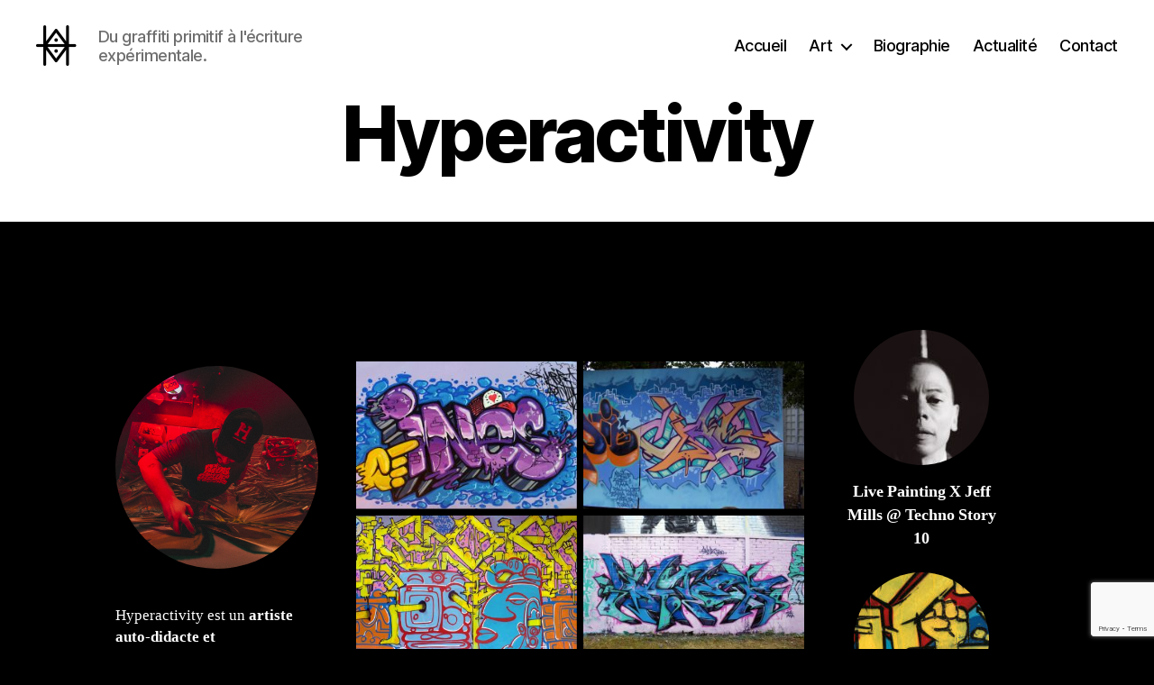

--- FILE ---
content_type: text/html; charset=UTF-8
request_url: https://www.hyperactivity.rocks/?vp_page=2
body_size: 11473
content:
<!DOCTYPE html><html class="no-js" lang="fr-FR"><head><meta charset="UTF-8"><meta name="viewport" content="width=device-width, initial-scale=1.0"><link rel="profile" href="https://gmpg.org/xfn/11"><meta name='robots' content='index, follow, max-image-preview:large, max-snippet:-1, max-video-preview:-1' /><meta name="robots" content="noindex, follow" /><link media="all" href="https://www.hyperactivity.rocks/wp-content/cache/autoptimize/css/autoptimize_045fb93f91a2a442f827f93d25fc0816.css" rel="stylesheet"><link media="print" href="https://www.hyperactivity.rocks/wp-content/cache/autoptimize/css/autoptimize_f8b91b0e60520b6787c8a6b117d6f2d2.css" rel="stylesheet"><title>Hyperactivity artiste à Nancy (France)</title><meta name="description" content="Hyperactivity est un artiste pluri-disciplinaire (graffiti, typographie, calligraphie, gravure, sérigraphie d&#039;art, peinture) et auto-didacte à Nancy, France" /><link rel="canonical" href="https://www.hyperactivity.rocks/?vp_page=2" /><meta property="og:locale" content="fr_FR" /><meta property="og:type" content="website" /><meta property="og:title" content="Hyperactivity artiste à Nancy (France)" /><meta property="og:description" content="Hyperactivity est un artiste pluri-disciplinaire (graffiti, typographie, calligraphie, gravure, sérigraphie d&#039;art, peinture) et auto-didacte à Nancy, France" /><meta property="og:url" content="https://www.hyperactivity.rocks/?vp_page=2" /><meta property="og:site_name" content="Hyperactivity" /><meta property="article:modified_time" content="2020-12-20T14:00:34+00:00" /><meta property="og:image" content="https://www.hyperactivity.rocks/wp-content/uploads/2019/11/hyperactivity-par-vincent-zobler.jpg" /><meta name="twitter:card" content="summary_large_image" /> <script type="application/ld+json" class="yoast-schema-graph">{"@context":"https://schema.org","@graph":[{"@type":"WebPage","@id":"https://www.hyperactivity.rocks/?vp_page=2","url":"https://www.hyperactivity.rocks/?vp_page=2","name":"Hyperactivity artiste à Nancy (France)","isPartOf":{"@id":"https://www.hyperactivity.rocks/#website"},"primaryImageOfPage":{"@id":"https://www.hyperactivity.rocks/#primaryimage"},"image":{"@id":"https://www.hyperactivity.rocks/#primaryimage"},"thumbnailUrl":"https://www.hyperactivity.rocks/wp-content/uploads/2019/11/hyperactivity-par-vincent-zobler.jpg","datePublished":"2014-08-27T14:40:30+00:00","dateModified":"2020-12-20T14:00:34+00:00","description":"Hyperactivity est un artiste pluri-disciplinaire (graffiti, typographie, calligraphie, gravure, sérigraphie d'art, peinture) et auto-didacte à Nancy, France","breadcrumb":{"@id":"https://www.hyperactivity.rocks/?vp_page=2#breadcrumb"},"inLanguage":"fr-FR","potentialAction":[{"@type":"ReadAction","target":["https://www.hyperactivity.rocks/"]}]},{"@type":"ImageObject","inLanguage":"fr-FR","@id":"https://www.hyperactivity.rocks/#primaryimage","url":"https://www.hyperactivity.rocks/wp-content/uploads/2019/11/hyperactivity-par-vincent-zobler.jpg","contentUrl":"https://www.hyperactivity.rocks/wp-content/uploads/2019/11/hyperactivity-par-vincent-zobler.jpg","width":800,"height":800},{"@type":"BreadcrumbList","@id":"https://www.hyperactivity.rocks/?vp_page=2#breadcrumb","itemListElement":[{"@type":"ListItem","position":1,"name":"Accueil"}]},{"@type":"WebSite","@id":"https://www.hyperactivity.rocks/#website","url":"https://www.hyperactivity.rocks/","name":"Hyperactivity","description":"Du graffiti primitif à l&#039;écriture expérimentale.","potentialAction":[{"@type":"SearchAction","target":{"@type":"EntryPoint","urlTemplate":"https://www.hyperactivity.rocks/?s={search_term_string}"},"query-input":{"@type":"PropertyValueSpecification","valueRequired":true,"valueName":"search_term_string"}}],"inLanguage":"fr-FR"}]}</script> <link rel="alternate" type="application/rss+xml" title="Hyperactivity &raquo; Flux" href="https://www.hyperactivity.rocks/feed/" /> <script>window._wpemojiSettings = {"baseUrl":"https:\/\/s.w.org\/images\/core\/emoji\/16.0.1\/72x72\/","ext":".png","svgUrl":"https:\/\/s.w.org\/images\/core\/emoji\/16.0.1\/svg\/","svgExt":".svg","source":{"concatemoji":"https:\/\/www.hyperactivity.rocks\/wp-includes\/js\/wp-emoji-release.min.js?ver=b6a47503003a9003e921ab600bb9f259"}};
/*! This file is auto-generated */
!function(s,n){var o,i,e;function c(e){try{var t={supportTests:e,timestamp:(new Date).valueOf()};sessionStorage.setItem(o,JSON.stringify(t))}catch(e){}}function p(e,t,n){e.clearRect(0,0,e.canvas.width,e.canvas.height),e.fillText(t,0,0);var t=new Uint32Array(e.getImageData(0,0,e.canvas.width,e.canvas.height).data),a=(e.clearRect(0,0,e.canvas.width,e.canvas.height),e.fillText(n,0,0),new Uint32Array(e.getImageData(0,0,e.canvas.width,e.canvas.height).data));return t.every(function(e,t){return e===a[t]})}function u(e,t){e.clearRect(0,0,e.canvas.width,e.canvas.height),e.fillText(t,0,0);for(var n=e.getImageData(16,16,1,1),a=0;a<n.data.length;a++)if(0!==n.data[a])return!1;return!0}function f(e,t,n,a){switch(t){case"flag":return n(e,"\ud83c\udff3\ufe0f\u200d\u26a7\ufe0f","\ud83c\udff3\ufe0f\u200b\u26a7\ufe0f")?!1:!n(e,"\ud83c\udde8\ud83c\uddf6","\ud83c\udde8\u200b\ud83c\uddf6")&&!n(e,"\ud83c\udff4\udb40\udc67\udb40\udc62\udb40\udc65\udb40\udc6e\udb40\udc67\udb40\udc7f","\ud83c\udff4\u200b\udb40\udc67\u200b\udb40\udc62\u200b\udb40\udc65\u200b\udb40\udc6e\u200b\udb40\udc67\u200b\udb40\udc7f");case"emoji":return!a(e,"\ud83e\udedf")}return!1}function g(e,t,n,a){var r="undefined"!=typeof WorkerGlobalScope&&self instanceof WorkerGlobalScope?new OffscreenCanvas(300,150):s.createElement("canvas"),o=r.getContext("2d",{willReadFrequently:!0}),i=(o.textBaseline="top",o.font="600 32px Arial",{});return e.forEach(function(e){i[e]=t(o,e,n,a)}),i}function t(e){var t=s.createElement("script");t.src=e,t.defer=!0,s.head.appendChild(t)}"undefined"!=typeof Promise&&(o="wpEmojiSettingsSupports",i=["flag","emoji"],n.supports={everything:!0,everythingExceptFlag:!0},e=new Promise(function(e){s.addEventListener("DOMContentLoaded",e,{once:!0})}),new Promise(function(t){var n=function(){try{var e=JSON.parse(sessionStorage.getItem(o));if("object"==typeof e&&"number"==typeof e.timestamp&&(new Date).valueOf()<e.timestamp+604800&&"object"==typeof e.supportTests)return e.supportTests}catch(e){}return null}();if(!n){if("undefined"!=typeof Worker&&"undefined"!=typeof OffscreenCanvas&&"undefined"!=typeof URL&&URL.createObjectURL&&"undefined"!=typeof Blob)try{var e="postMessage("+g.toString()+"("+[JSON.stringify(i),f.toString(),p.toString(),u.toString()].join(",")+"));",a=new Blob([e],{type:"text/javascript"}),r=new Worker(URL.createObjectURL(a),{name:"wpTestEmojiSupports"});return void(r.onmessage=function(e){c(n=e.data),r.terminate(),t(n)})}catch(e){}c(n=g(i,f,p,u))}t(n)}).then(function(e){for(var t in e)n.supports[t]=e[t],n.supports.everything=n.supports.everything&&n.supports[t],"flag"!==t&&(n.supports.everythingExceptFlag=n.supports.everythingExceptFlag&&n.supports[t]);n.supports.everythingExceptFlag=n.supports.everythingExceptFlag&&!n.supports.flag,n.DOMReady=!1,n.readyCallback=function(){n.DOMReady=!0}}).then(function(){return e}).then(function(){var e;n.supports.everything||(n.readyCallback(),(e=n.source||{}).concatemoji?t(e.concatemoji):e.wpemoji&&e.twemoji&&(t(e.twemoji),t(e.wpemoji)))}))}((window,document),window._wpemojiSettings);</script> <script src="https://www.hyperactivity.rocks/wp-includes/js/jquery/jquery.min.js?ver=3.7.1" id="jquery-core-js"></script> <script id="ultimate-post-list-js-extra">var upl_vars = {"upl_nonce":"e9b5890065","ajaxurl":"https:\/\/www.hyperactivity.rocks\/wp-admin\/admin-ajax.php"};</script> <link rel="https://api.w.org/" href="https://www.hyperactivity.rocks/wp-json/" /><link rel="alternate" title="JSON" type="application/json" href="https://www.hyperactivity.rocks/wp-json/wp/v2/pages/38" /><link rel="EditURI" type="application/rsd+xml" title="RSD" href="https://www.hyperactivity.rocks/xmlrpc.php?rsd" /><link rel='shortlink' href='https://www.hyperactivity.rocks/' /><link rel="alternate" title="oEmbed (JSON)" type="application/json+oembed" href="https://www.hyperactivity.rocks/wp-json/oembed/1.0/embed?url=https%3A%2F%2Fwww.hyperactivity.rocks%2F" /><link rel="alternate" title="oEmbed (XML)" type="text/xml+oembed" href="https://www.hyperactivity.rocks/wp-json/oembed/1.0/embed?url=https%3A%2F%2Fwww.hyperactivity.rocks%2F&#038;format=xml" />  <script type='text/javascript'>var VPData = {"version":"3.4.1","pro":false,"__":{"couldnt_retrieve_vp":"Couldn't retrieve Visual Portfolio ID.","pswp_close":"Fermer (\u00c9chap)","pswp_share":"Partager","pswp_fs":"Ouvrir\/fermer le plein \u00e9cran","pswp_zoom":"Zoomer\/d\u00e9zoomer","pswp_prev":"Pr\u00e9c\u00e9dent (fl\u00e8che gauche)","pswp_next":"Suivant (fl\u00e8che droite)","pswp_share_fb":"Partager sur Facebook","pswp_share_tw":"Tweeter","pswp_share_x":"X","pswp_share_pin":"L\u2019\u00e9pingler","pswp_download":"T\u00e9l\u00e9charger","fancybox_close":"Fermer","fancybox_next":"Suivant","fancybox_prev":"Pr\u00e9c\u00e9dent","fancybox_error":"Le contenu demand\u00e9 ne peut pas \u00eatre charg\u00e9. <br \/> Veuillez r\u00e9essayer ult\u00e9rieurement.","fancybox_play_start":"D\u00e9marrer le diaporama","fancybox_play_stop":"Mettre le diaporama en pause","fancybox_full_screen":"Plein \u00e9cran","fancybox_thumbs":"Miniatures","fancybox_download":"T\u00e9l\u00e9charger","fancybox_share":"Partager","fancybox_zoom":"Zoom"},"settingsPopupGallery":{"enable_on_wordpress_images":false,"vendor":"fancybox","deep_linking":false,"deep_linking_url_to_share_images":false,"show_arrows":true,"show_counter":true,"show_zoom_button":true,"show_fullscreen_button":true,"show_share_button":true,"show_close_button":true,"show_thumbs":true,"show_download_button":false,"show_slideshow":false,"click_to_zoom":true,"restore_focus":true},"screenSizes":[320,576,768,992,1200]};</script> <noscript><style type="text/css">.vp-portfolio__preloader-wrap{display:none}.vp-portfolio__filter-wrap,.vp-portfolio__items-wrap,.vp-portfolio__pagination-wrap,.vp-portfolio__sort-wrap{opacity:1;visibility:visible}.vp-portfolio__item .vp-portfolio__item-img noscript+img,.vp-portfolio__thumbnails-wrap{display:none}</style></noscript> <script>document.documentElement.className = document.documentElement.className.replace( 'no-js', 'js' );
//# sourceURL=twentytwenty_no_js_class</script> <script>document.documentElement.classList.add(
				'vp-lazyload-enabled'
			);</script> <script>(function(){
				// Check if fallback is not necessary.
				if ( CSS.supports('selector(:has(div))') ) {
					return;
				}

				var linkTag = document.createElement("link");
				linkTag.setAttribute('rel', 'stylesheet');
				linkTag.setAttribute('href', 'https://www.hyperactivity.rocks/wp-content/plugins/visual-portfolio/build/assets/css/lazyload-fallback.css?ver=3.4.1');
				document.head.appendChild(linkTag);

				var scriptTag = document.createElement("script");
				scriptTag.setAttribute('src', 'https://www.hyperactivity.rocks/wp-content/plugins/visual-portfolio/build/assets/js/lazyload-fallback.js?ver=3.4.1');
				document.head.appendChild(scriptTag);
			}());</script> </head><body class="home wp-singular page-template-default page page-id-38 custom-background wp-custom-logo wp-embed-responsive wp-theme-twentytwenty metaslider-plugin singular missing-post-thumbnail has-no-pagination not-showing-comments hide-avatars footer-top-visible"> <a class="skip-link screen-reader-text" href="#site-content">Aller au contenu</a><header id="site-header" class="header-footer-group"><div class="header-inner section-inner"><div class="header-titles-wrapper"><div class="header-titles"><div class="site-logo faux-heading"><a href="https://www.hyperactivity.rocks/" class="custom-logo-link" rel="home" aria-current="page"><img width="45" height="45" style="height: 45px;" src="https://www.hyperactivity.rocks/wp-content/uploads/2015/01/logo1.jpg" class="custom-logo" alt="Hyperactivity" decoding="async" srcset="https://www.hyperactivity.rocks/wp-content/uploads/2015/01/logo1.jpg 90w, https://www.hyperactivity.rocks/wp-content/uploads/2015/01/logo1-50x50.jpg 50w" sizes="(max-width: 90px) 100vw, 90px" /></a><span class="screen-reader-text">Hyperactivity</span></div><div class="site-description">Du graffiti primitif à l&#039;écriture expérimentale.</div></div> <button class="toggle nav-toggle mobile-nav-toggle" data-toggle-target=".menu-modal"  data-toggle-body-class="showing-menu-modal" aria-expanded="false" data-set-focus=".close-nav-toggle"> <span class="toggle-inner"> <span class="toggle-icon"> <svg class="svg-icon" aria-hidden="true" role="img" focusable="false" xmlns="http://www.w3.org/2000/svg" width="26" height="7" viewBox="0 0 26 7"><path fill-rule="evenodd" d="M332.5,45 C330.567003,45 329,43.4329966 329,41.5 C329,39.5670034 330.567003,38 332.5,38 C334.432997,38 336,39.5670034 336,41.5 C336,43.4329966 334.432997,45 332.5,45 Z M342,45 C340.067003,45 338.5,43.4329966 338.5,41.5 C338.5,39.5670034 340.067003,38 342,38 C343.932997,38 345.5,39.5670034 345.5,41.5 C345.5,43.4329966 343.932997,45 342,45 Z M351.5,45 C349.567003,45 348,43.4329966 348,41.5 C348,39.5670034 349.567003,38 351.5,38 C353.432997,38 355,39.5670034 355,41.5 C355,43.4329966 353.432997,45 351.5,45 Z" transform="translate(-329 -38)" /></svg> </span> <span class="toggle-text">Menu</span> </span> </button></div><div class="header-navigation-wrapper"><nav class="primary-menu-wrapper" aria-label="Horizontal"><ul class="primary-menu reset-list-style"><li id="menu-item-6140" class="menu-item menu-item-type-custom menu-item-object-custom menu-item-6140"><a href="/">Accueil</a></li><li id="menu-item-466" class="menu-item menu-item-type-post_type menu-item-object-page menu-item-has-children menu-item-466"><a href="https://www.hyperactivity.rocks/art/" title="Art : écriture, graffiti, peintures, estampes&#8230;">Art</a><span class="icon"></span><ul class="sub-menu"><li id="menu-item-6091" class="menu-item menu-item-type-post_type menu-item-object-page menu-item-6091"><a href="https://www.hyperactivity.rocks/ecriture/" title="Ecriture, typographie expérimentale, travail de la lettre">Ecriture</a></li><li id="menu-item-510" class="menu-item menu-item-type-post_type menu-item-object-page menu-item-510"><a href="https://www.hyperactivity.rocks/graffiti/" title="Graffiti réalisés entre la fin des années 90 et maintenant">Graffiti</a></li><li id="menu-item-513" class="menu-item menu-item-type-post_type menu-item-object-page menu-item-513"><a href="https://www.hyperactivity.rocks/peintures/" title="peintures abstraites">Peintures</a></li><li id="menu-item-3006" class="menu-item menu-item-type-post_type menu-item-object-page menu-item-3006"><a href="https://www.hyperactivity.rocks/estampes/" title="Estampes, gravures, linogravures, impression à la main">Estampes</a></li></ul></li><li id="menu-item-25" class="menu-item menu-item-type-post_type menu-item-object-page menu-item-25"><a href="https://www.hyperactivity.rocks/bio/" title="Biographie de l&rsquo;artiste peintre, graveur et graphiste Hyperactivity">Biographie</a></li><li id="menu-item-2498" class="menu-item menu-item-type-post_type menu-item-object-page menu-item-2498"><a href="https://www.hyperactivity.rocks/actualite/" title="L&rsquo;actualité de l&rsquo;artiste peintre et graphiste Hyperactivity">Actualité</a></li><li id="menu-item-276" class="menu-item menu-item-type-post_type menu-item-object-page menu-item-276"><a href="https://www.hyperactivity.rocks/contact/" title="Contacter l&rsquo;artiste Hyperactivity">Contact</a></li></ul></nav></div></div></header><div class="menu-modal cover-modal header-footer-group" data-modal-target-string=".menu-modal"><div class="menu-modal-inner modal-inner"><div class="menu-wrapper section-inner"><div class="menu-top"> <button class="toggle close-nav-toggle fill-children-current-color" data-toggle-target=".menu-modal" data-toggle-body-class="showing-menu-modal" data-set-focus=".menu-modal"> <span class="toggle-text">Fermer le menu</span> <svg class="svg-icon" aria-hidden="true" role="img" focusable="false" xmlns="http://www.w3.org/2000/svg" width="16" height="16" viewBox="0 0 16 16"><polygon fill="" fill-rule="evenodd" points="6.852 7.649 .399 1.195 1.445 .149 7.899 6.602 14.352 .149 15.399 1.195 8.945 7.649 15.399 14.102 14.352 15.149 7.899 8.695 1.445 15.149 .399 14.102" /></svg> </button><nav class="mobile-menu" aria-label="Mobile"><ul class="modal-menu reset-list-style"><li class="menu-item menu-item-type-custom menu-item-object-custom menu-item-6140"><div class="ancestor-wrapper"><a href="/">Accueil</a></div></li><li class="menu-item menu-item-type-post_type menu-item-object-page menu-item-has-children menu-item-466"><div class="ancestor-wrapper"><a href="https://www.hyperactivity.rocks/art/" title="Art : écriture, graffiti, peintures, estampes&#8230;">Art</a><button class="toggle sub-menu-toggle fill-children-current-color" data-toggle-target=".menu-modal .menu-item-466 > .sub-menu" data-toggle-type="slidetoggle" data-toggle-duration="250" aria-expanded="false"><span class="screen-reader-text">Afficher le sous-menu</span><svg class="svg-icon" aria-hidden="true" role="img" focusable="false" xmlns="http://www.w3.org/2000/svg" width="20" height="12" viewBox="0 0 20 12"><polygon fill="" fill-rule="evenodd" points="1319.899 365.778 1327.678 358 1329.799 360.121 1319.899 370.021 1310 360.121 1312.121 358" transform="translate(-1310 -358)" /></svg></button></div><ul class="sub-menu"><li class="menu-item menu-item-type-post_type menu-item-object-page menu-item-6091"><div class="ancestor-wrapper"><a href="https://www.hyperactivity.rocks/ecriture/" title="Ecriture, typographie expérimentale, travail de la lettre">Ecriture</a></div></li><li class="menu-item menu-item-type-post_type menu-item-object-page menu-item-510"><div class="ancestor-wrapper"><a href="https://www.hyperactivity.rocks/graffiti/" title="Graffiti réalisés entre la fin des années 90 et maintenant">Graffiti</a></div></li><li class="menu-item menu-item-type-post_type menu-item-object-page menu-item-513"><div class="ancestor-wrapper"><a href="https://www.hyperactivity.rocks/peintures/" title="peintures abstraites">Peintures</a></div></li><li class="menu-item menu-item-type-post_type menu-item-object-page menu-item-3006"><div class="ancestor-wrapper"><a href="https://www.hyperactivity.rocks/estampes/" title="Estampes, gravures, linogravures, impression à la main">Estampes</a></div></li></ul></li><li class="menu-item menu-item-type-post_type menu-item-object-page menu-item-25"><div class="ancestor-wrapper"><a href="https://www.hyperactivity.rocks/bio/" title="Biographie de l&rsquo;artiste peintre, graveur et graphiste Hyperactivity">Biographie</a></div></li><li class="menu-item menu-item-type-post_type menu-item-object-page menu-item-2498"><div class="ancestor-wrapper"><a href="https://www.hyperactivity.rocks/actualite/" title="L&rsquo;actualité de l&rsquo;artiste peintre et graphiste Hyperactivity">Actualité</a></div></li><li class="menu-item menu-item-type-post_type menu-item-object-page menu-item-276"><div class="ancestor-wrapper"><a href="https://www.hyperactivity.rocks/contact/" title="Contacter l&rsquo;artiste Hyperactivity">Contact</a></div></li></ul></nav></div><div class="menu-bottom"></div></div></div></div><main id="site-content"><article class="post-38 page type-page status-publish hentry" id="post-38"><header class="entry-header has-text-align-center header-footer-group"><div class="entry-header-inner section-inner medium"><h1 class="entry-title">Hyperactivity</h1></div></header><div class="post-inner thin "><div class="entry-content"><div class="wp-block-columns is-layout-flex wp-container-core-columns-is-layout-9d6595d7 wp-block-columns-is-layout-flex"><div class="wp-block-column is-layout-flow wp-block-column-is-layout-flow" style="flex-basis:25%"><figure class="wp-block-image size-large"><img fetchpriority="high" decoding="async" width="800" height="800" src="https://www.hyperactivity.rocks/wp-content/uploads/2019/11/hyperactivity-par-vincent-zobler.jpg" alt="" class="wp-image-6236" srcset="https://www.hyperactivity.rocks/wp-content/uploads/2019/11/hyperactivity-par-vincent-zobler.jpg 800w, https://www.hyperactivity.rocks/wp-content/uploads/2019/11/hyperactivity-par-vincent-zobler-300x300.jpg 300w, https://www.hyperactivity.rocks/wp-content/uploads/2019/11/hyperactivity-par-vincent-zobler-150x150.jpg 150w, https://www.hyperactivity.rocks/wp-content/uploads/2019/11/hyperactivity-par-vincent-zobler-768x768.jpg 768w, https://www.hyperactivity.rocks/wp-content/uploads/2019/11/hyperactivity-par-vincent-zobler-500x500.jpg 500w" sizes="(max-width: 800px) 100vw, 800px" /></figure><p>Hyperactivity est un <strong>artiste auto-didacte et pluridisciplinaire</strong>, né à Nancy en 1980.</p><p>Il débute son parcours artistique en pratiquant le graffiti à la fin des années 90.</p><p>De ses premières peintures sauvages, il conserve un trait nerveux guidé par une gestuelle spontanée.</p><p>Son goût immodéré pour le tracé de lettres, l&rsquo;amène à étudier les différentes <strong>formes d&rsquo;écriture et de communication</strong>, des tablettes d&rsquo;argile de Mésopotamie aux algorithmes des programmes informatiques, en passant par les parois du métro de New-York.</p><p>Il puise son inspiration  dans les civilisations antiques (arts premiers, icônes religieuses, symboles, runes, hiéroglyphes, cunéiforme&#8230;) et dans les moyens d&rsquo;expressions plus modernes (typographie, logotypes, comics, jeux vidéo, graffiti, pixaçaos…).</p><p>Hyperactivity poursuit un travail d&rsquo;atelier où il expérimente autant les formes d&rsquo;expression que les medium de création (dessin, peinture, calligraphie, typographie, abstraction, sérigraphie artisanale, gravure…).</p><p><a href="/bio/">Biographie</a> | <a href="/2018/02/12/interview-hyperactivity-graffiti-nancy-techno-story-lofi/">Interview</a> | <a href="/art/">Art</a></p><figure class="wp-block-image size-large social-icon"><a href="https://www.facebook.com/hyperactivity.rocks" target="_blank" rel="noreferrer noopener"><img decoding="async" width="36" height="36" src="https://www.hyperactivity.rocks/wp-content/uploads/2019/11/picto-facebook.png" alt="" class="wp-image-6123"/></a></figure><figure class="wp-block-image size-large social-icon"><a href="https://www.instagram.com/hyperactivity_rocks/" target="_blank" rel="noreferrer noopener"><img decoding="async" width="36" height="36" src="https://www.hyperactivity.rocks/wp-content/uploads/2019/11/picto-instagram.png" alt="" class="wp-image-6122"/></a></figure><p></p></div><div class="wp-block-column is-layout-flow wp-block-column-is-layout-flow" style="flex-basis:55.41%"><h2 class="wp-block-heading"></h2><div class="vp-portfolio vp-uid-f5377b5c vp-id-6176 "
 data-vp-layout="masonry" data-vp-content-source="post-based" data-vp-items-style="emerge" data-vp-items-click-action="url" data-vp-items-gap="7" data-vp-items-gap-vertical="" data-vp-pagination="infinite" data-vp-next-page-url="https://www.hyperactivity.rocks/?vp_page=3" data-vp-masonry-columns="2" data-vp-masonry-images-aspect-ratio="3:2" ><div class="vp-portfolio__preloader-wrap"><div class="vp-portfolio__preloader"> <img decoding="async" loading="eager" src="https://www.hyperactivity.rocks/wp-content/plugins/visual-portfolio/assets/images/logo-dark.svg" alt="Visual Portfolio, Posts &amp; Image Gallery for WordPress" width="20" height="20" data-skip-lazy></div></div><div class="vp-portfolio__items-wrap"><div class="vp-portfolio__items vp-portfolio__items-style-emerge vp-portfolio__items-show-overlay-hover vp-portfolio__items-show-caption-hover"><article		class="vp-portfolio__item-wrap post-6546 portfolio type-portfolio status-publish format-standard has-post-thumbnail hentry portfolio_category-graffiti vp-portfolio__item-uid-e873edd0" data-vp-filter="graffiti" 		><figure class="vp-portfolio__item"><div class="vp-portfolio__item-img-wrap"><div class="vp-portfolio__item-img"> <a
 href="https://www.hyperactivity.rocks/portfolio/ines/"
 > <noscript><img loading="lazy" decoding="async" width="1000" height="651" data-skip-lazy src="https://www.hyperactivity.rocks/wp-content/uploads/2020/10/graffiti-toile-ines-4.jpg" class="wp-image-6531" alt="Graffiti sur toile" srcset="https://www.hyperactivity.rocks/wp-content/uploads/2020/10/graffiti-toile-ines-4.jpg 1000w, https://www.hyperactivity.rocks/wp-content/uploads/2020/10/graffiti-toile-ines-4-300x195.jpg 300w, https://www.hyperactivity.rocks/wp-content/uploads/2020/10/graffiti-toile-ines-4-768x500.jpg 768w, https://www.hyperactivity.rocks/wp-content/uploads/2020/10/graffiti-toile-ines-4-500x326.jpg 500w, https://www.hyperactivity.rocks/wp-content/uploads/2020/10/graffiti-toile-ines-4-800x521.jpg 800w" sizes="auto, (max-width: 1000px) 100vw, 1000px" /></noscript><img decoding="async" width="1000" height="651" src="https://www.hyperactivity.rocks/wp-content/uploads/2020/10/graffiti-toile-ines-4.jpg" class="wp-image-6531 vp-lazyload" alt="Graffiti sur toile" srcset="[data-uri]" data-src="https://www.hyperactivity.rocks/wp-content/uploads/2020/10/graffiti-toile-ines-4.jpg" data-srcset="https://www.hyperactivity.rocks/wp-content/uploads/2020/10/graffiti-toile-ines-4.jpg 1000w, https://www.hyperactivity.rocks/wp-content/uploads/2020/10/graffiti-toile-ines-4-300x195.jpg 300w, https://www.hyperactivity.rocks/wp-content/uploads/2020/10/graffiti-toile-ines-4-768x500.jpg 768w, https://www.hyperactivity.rocks/wp-content/uploads/2020/10/graffiti-toile-ines-4-500x326.jpg 500w, https://www.hyperactivity.rocks/wp-content/uploads/2020/10/graffiti-toile-ines-4-800x521.jpg 800w" data-sizes="auto" loading="eager"><div class="vp-portfolio__item-overlay"></div> </a></div></div><figcaption class="vp-portfolio__item-caption vp-portfolio__item-caption-text-align-center"><div class="vp-portfolio__item-meta-wrap vp-portfolio__custom-scrollbar"><div class="vp-portfolio__item-meta"><div class="vp-portfolio__item-meta-categories"><div class="vp-portfolio__item-meta-category"> <a
 href="https://www.hyperactivity.rocks/?vp_filter=portfolio_category%3Agraffiti"
 > Graffiti</a></div></div><h2 class="vp-portfolio__item-meta-title"> <a
 href="https://www.hyperactivity.rocks/portfolio/ines/"
 > Inès</a></h2></div></div></figcaption></figure></article><article		class="vp-portfolio__item-wrap post-6506 portfolio type-portfolio status-publish format-standard has-post-thumbnail hentry category-graffiti portfolio_category-graffiti vp-portfolio__item-uid-8c1f28d4" data-vp-filter="graffiti,graffiti" 		><figure class="vp-portfolio__item"><div class="vp-portfolio__item-img-wrap"><div class="vp-portfolio__item-img"> <a
 href="https://www.hyperactivity.rocks/portfolio/radio-clash/"
 > <noscript><img loading="lazy" decoding="async" width="1000" height="667" data-skip-lazy src="https://www.hyperactivity.rocks/wp-content/uploads/2020/09/fart-snoz780-picnic-jardin-musee-des-beaux-arts-nancy-3.jpg" class="wp-image-6499" alt="" srcset="https://www.hyperactivity.rocks/wp-content/uploads/2020/09/fart-snoz780-picnic-jardin-musee-des-beaux-arts-nancy-3.jpg 1000w, https://www.hyperactivity.rocks/wp-content/uploads/2020/09/fart-snoz780-picnic-jardin-musee-des-beaux-arts-nancy-3-300x200.jpg 300w, https://www.hyperactivity.rocks/wp-content/uploads/2020/09/fart-snoz780-picnic-jardin-musee-des-beaux-arts-nancy-3-768x512.jpg 768w, https://www.hyperactivity.rocks/wp-content/uploads/2020/09/fart-snoz780-picnic-jardin-musee-des-beaux-arts-nancy-3-500x334.jpg 500w, https://www.hyperactivity.rocks/wp-content/uploads/2020/09/fart-snoz780-picnic-jardin-musee-des-beaux-arts-nancy-3-800x534.jpg 800w" sizes="auto, (max-width: 1000px) 100vw, 1000px" /></noscript><img decoding="async" width="1000" height="667" src="https://www.hyperactivity.rocks/wp-content/uploads/2020/09/fart-snoz780-picnic-jardin-musee-des-beaux-arts-nancy-3.jpg" class="wp-image-6499 vp-lazyload" alt srcset="[data-uri]" data-src="https://www.hyperactivity.rocks/wp-content/uploads/2020/09/fart-snoz780-picnic-jardin-musee-des-beaux-arts-nancy-3.jpg" data-srcset="https://www.hyperactivity.rocks/wp-content/uploads/2020/09/fart-snoz780-picnic-jardin-musee-des-beaux-arts-nancy-3.jpg 1000w, https://www.hyperactivity.rocks/wp-content/uploads/2020/09/fart-snoz780-picnic-jardin-musee-des-beaux-arts-nancy-3-300x200.jpg 300w, https://www.hyperactivity.rocks/wp-content/uploads/2020/09/fart-snoz780-picnic-jardin-musee-des-beaux-arts-nancy-3-768x512.jpg 768w, https://www.hyperactivity.rocks/wp-content/uploads/2020/09/fart-snoz780-picnic-jardin-musee-des-beaux-arts-nancy-3-500x334.jpg 500w, https://www.hyperactivity.rocks/wp-content/uploads/2020/09/fart-snoz780-picnic-jardin-musee-des-beaux-arts-nancy-3-800x534.jpg 800w" data-sizes="auto" loading="eager"><div class="vp-portfolio__item-overlay"></div> </a></div></div><figcaption class="vp-portfolio__item-caption vp-portfolio__item-caption-text-align-center"><div class="vp-portfolio__item-meta-wrap vp-portfolio__custom-scrollbar"><div class="vp-portfolio__item-meta"><div class="vp-portfolio__item-meta-categories"><div class="vp-portfolio__item-meta-category"> <a
 href="https://www.hyperactivity.rocks/?vp_filter=category%3Agraffiti"
 > Graffiti</a></div></div><h2 class="vp-portfolio__item-meta-title"> <a
 href="https://www.hyperactivity.rocks/portfolio/radio-clash/"
 > Radio Clash</a></h2></div></div></figcaption></figure></article><article		class="vp-portfolio__item-wrap post-6503 portfolio type-portfolio status-publish format-standard has-post-thumbnail hentry category-graffiti portfolio_category-graffiti vp-portfolio__item-uid-fc75dc5b" data-vp-filter="graffiti,graffiti" 		><figure class="vp-portfolio__item"><div class="vp-portfolio__item-img-wrap"><div class="vp-portfolio__item-img"> <a
 href="https://www.hyperactivity.rocks/portfolio/agora/"
 > <noscript><img loading="lazy" decoding="async" width="1000" height="519" data-skip-lazy src="https://www.hyperactivity.rocks/wp-content/uploads/2020/09/fmr-hyperactivity-picnic-jardin-musee-des-beaux-arts-nancy-3.jpg" class="wp-image-6495" alt="" srcset="https://www.hyperactivity.rocks/wp-content/uploads/2020/09/fmr-hyperactivity-picnic-jardin-musee-des-beaux-arts-nancy-3.jpg 1000w, https://www.hyperactivity.rocks/wp-content/uploads/2020/09/fmr-hyperactivity-picnic-jardin-musee-des-beaux-arts-nancy-3-300x156.jpg 300w, https://www.hyperactivity.rocks/wp-content/uploads/2020/09/fmr-hyperactivity-picnic-jardin-musee-des-beaux-arts-nancy-3-768x399.jpg 768w, https://www.hyperactivity.rocks/wp-content/uploads/2020/09/fmr-hyperactivity-picnic-jardin-musee-des-beaux-arts-nancy-3-500x260.jpg 500w, https://www.hyperactivity.rocks/wp-content/uploads/2020/09/fmr-hyperactivity-picnic-jardin-musee-des-beaux-arts-nancy-3-800x415.jpg 800w" sizes="auto, (max-width: 1000px) 100vw, 1000px" /></noscript><img decoding="async" width="1000" height="519" src="https://www.hyperactivity.rocks/wp-content/uploads/2020/09/fmr-hyperactivity-picnic-jardin-musee-des-beaux-arts-nancy-3.jpg" class="wp-image-6495 vp-lazyload" alt srcset="[data-uri]" data-src="https://www.hyperactivity.rocks/wp-content/uploads/2020/09/fmr-hyperactivity-picnic-jardin-musee-des-beaux-arts-nancy-3.jpg" data-srcset="https://www.hyperactivity.rocks/wp-content/uploads/2020/09/fmr-hyperactivity-picnic-jardin-musee-des-beaux-arts-nancy-3.jpg 1000w, https://www.hyperactivity.rocks/wp-content/uploads/2020/09/fmr-hyperactivity-picnic-jardin-musee-des-beaux-arts-nancy-3-300x156.jpg 300w, https://www.hyperactivity.rocks/wp-content/uploads/2020/09/fmr-hyperactivity-picnic-jardin-musee-des-beaux-arts-nancy-3-768x399.jpg 768w, https://www.hyperactivity.rocks/wp-content/uploads/2020/09/fmr-hyperactivity-picnic-jardin-musee-des-beaux-arts-nancy-3-500x260.jpg 500w, https://www.hyperactivity.rocks/wp-content/uploads/2020/09/fmr-hyperactivity-picnic-jardin-musee-des-beaux-arts-nancy-3-800x415.jpg 800w" data-sizes="auto" loading="eager"><div class="vp-portfolio__item-overlay"></div> </a></div></div><figcaption class="vp-portfolio__item-caption vp-portfolio__item-caption-text-align-center"><div class="vp-portfolio__item-meta-wrap vp-portfolio__custom-scrollbar"><div class="vp-portfolio__item-meta"><div class="vp-portfolio__item-meta-categories"><div class="vp-portfolio__item-meta-category"> <a
 href="https://www.hyperactivity.rocks/?vp_filter=category%3Agraffiti"
 > Graffiti</a></div></div><h2 class="vp-portfolio__item-meta-title"> <a
 href="https://www.hyperactivity.rocks/portfolio/agora/"
 > Agora</a></h2></div></div></figcaption></figure></article><article		class="vp-portfolio__item-wrap post-6500 portfolio type-portfolio status-publish format-standard has-post-thumbnail hentry category-graffiti portfolio_category-graffiti vp-portfolio__item-uid-657c8de1" data-vp-filter="graffiti,graffiti" 		><figure class="vp-portfolio__item"><div class="vp-portfolio__item-img-wrap"><div class="vp-portfolio__item-img"> <a
 href="https://www.hyperactivity.rocks/portfolio/hater/"
 > <noscript><img loading="lazy" decoding="async" width="1000" height="667" data-skip-lazy src="https://www.hyperactivity.rocks/wp-content/uploads/2020/09/asm-graffiti-nancy-082020-snoz780-5.jpg" class="wp-image-6491" alt="" srcset="https://www.hyperactivity.rocks/wp-content/uploads/2020/09/asm-graffiti-nancy-082020-snoz780-5.jpg 1000w, https://www.hyperactivity.rocks/wp-content/uploads/2020/09/asm-graffiti-nancy-082020-snoz780-5-300x200.jpg 300w, https://www.hyperactivity.rocks/wp-content/uploads/2020/09/asm-graffiti-nancy-082020-snoz780-5-768x512.jpg 768w, https://www.hyperactivity.rocks/wp-content/uploads/2020/09/asm-graffiti-nancy-082020-snoz780-5-500x334.jpg 500w, https://www.hyperactivity.rocks/wp-content/uploads/2020/09/asm-graffiti-nancy-082020-snoz780-5-800x534.jpg 800w" sizes="auto, (max-width: 1000px) 100vw, 1000px" /></noscript><img decoding="async" width="1000" height="667" src="https://www.hyperactivity.rocks/wp-content/uploads/2020/09/asm-graffiti-nancy-082020-snoz780-5.jpg" class="wp-image-6491 vp-lazyload" alt srcset="[data-uri]" data-src="https://www.hyperactivity.rocks/wp-content/uploads/2020/09/asm-graffiti-nancy-082020-snoz780-5.jpg" data-srcset="https://www.hyperactivity.rocks/wp-content/uploads/2020/09/asm-graffiti-nancy-082020-snoz780-5.jpg 1000w, https://www.hyperactivity.rocks/wp-content/uploads/2020/09/asm-graffiti-nancy-082020-snoz780-5-300x200.jpg 300w, https://www.hyperactivity.rocks/wp-content/uploads/2020/09/asm-graffiti-nancy-082020-snoz780-5-768x512.jpg 768w, https://www.hyperactivity.rocks/wp-content/uploads/2020/09/asm-graffiti-nancy-082020-snoz780-5-500x334.jpg 500w, https://www.hyperactivity.rocks/wp-content/uploads/2020/09/asm-graffiti-nancy-082020-snoz780-5-800x534.jpg 800w" data-sizes="auto" loading="eager"><div class="vp-portfolio__item-overlay"></div> </a></div></div><figcaption class="vp-portfolio__item-caption vp-portfolio__item-caption-text-align-center"><div class="vp-portfolio__item-meta-wrap vp-portfolio__custom-scrollbar"><div class="vp-portfolio__item-meta"><div class="vp-portfolio__item-meta-categories"><div class="vp-portfolio__item-meta-category"> <a
 href="https://www.hyperactivity.rocks/?vp_filter=category%3Agraffiti"
 > Graffiti</a></div></div><h2 class="vp-portfolio__item-meta-title"> <a
 href="https://www.hyperactivity.rocks/portfolio/hater/"
 > Hater</a></h2></div></div></figcaption></figure></article><article		class="vp-portfolio__item-wrap post-6468 portfolio type-portfolio status-publish format-standard has-post-thumbnail hentry vp-portfolio__item-uid-3c3fc862" data-vp-filter="" 		><figure class="vp-portfolio__item"><div class="vp-portfolio__item-img-wrap"><div class="vp-portfolio__item-img"> <a
 href="https://www.hyperactivity.rocks/portfolio/hate-week/"
 > <noscript><img loading="lazy" decoding="async" width="1024" height="532" data-skip-lazy src="https://www.hyperactivity.rocks/wp-content/uploads/2020/07/hate-week-graffiti-hyperactivity-picnic-jardin-musee-des-beaux-arts-nancy-11072020-11.jpg" class="wp-image-6477" alt="" srcset="https://www.hyperactivity.rocks/wp-content/uploads/2020/07/hate-week-graffiti-hyperactivity-picnic-jardin-musee-des-beaux-arts-nancy-11072020-11.jpg 1024w, https://www.hyperactivity.rocks/wp-content/uploads/2020/07/hate-week-graffiti-hyperactivity-picnic-jardin-musee-des-beaux-arts-nancy-11072020-11-300x156.jpg 300w, https://www.hyperactivity.rocks/wp-content/uploads/2020/07/hate-week-graffiti-hyperactivity-picnic-jardin-musee-des-beaux-arts-nancy-11072020-11-768x399.jpg 768w, https://www.hyperactivity.rocks/wp-content/uploads/2020/07/hate-week-graffiti-hyperactivity-picnic-jardin-musee-des-beaux-arts-nancy-11072020-11-500x260.jpg 500w, https://www.hyperactivity.rocks/wp-content/uploads/2020/07/hate-week-graffiti-hyperactivity-picnic-jardin-musee-des-beaux-arts-nancy-11072020-11-800x416.jpg 800w" sizes="auto, (max-width: 1024px) 100vw, 1024px" /></noscript><img decoding="async" width="1024" height="532" src="https://www.hyperactivity.rocks/wp-content/uploads/2020/07/hate-week-graffiti-hyperactivity-picnic-jardin-musee-des-beaux-arts-nancy-11072020-11.jpg" class="wp-image-6477 vp-lazyload" alt srcset="[data-uri]" data-src="https://www.hyperactivity.rocks/wp-content/uploads/2020/07/hate-week-graffiti-hyperactivity-picnic-jardin-musee-des-beaux-arts-nancy-11072020-11.jpg" data-srcset="https://www.hyperactivity.rocks/wp-content/uploads/2020/07/hate-week-graffiti-hyperactivity-picnic-jardin-musee-des-beaux-arts-nancy-11072020-11.jpg 1024w, https://www.hyperactivity.rocks/wp-content/uploads/2020/07/hate-week-graffiti-hyperactivity-picnic-jardin-musee-des-beaux-arts-nancy-11072020-11-300x156.jpg 300w, https://www.hyperactivity.rocks/wp-content/uploads/2020/07/hate-week-graffiti-hyperactivity-picnic-jardin-musee-des-beaux-arts-nancy-11072020-11-768x399.jpg 768w, https://www.hyperactivity.rocks/wp-content/uploads/2020/07/hate-week-graffiti-hyperactivity-picnic-jardin-musee-des-beaux-arts-nancy-11072020-11-500x260.jpg 500w, https://www.hyperactivity.rocks/wp-content/uploads/2020/07/hate-week-graffiti-hyperactivity-picnic-jardin-musee-des-beaux-arts-nancy-11072020-11-800x416.jpg 800w" data-sizes="auto" loading="eager"><div class="vp-portfolio__item-overlay"></div> </a></div></div><figcaption class="vp-portfolio__item-caption vp-portfolio__item-caption-text-align-center"><div class="vp-portfolio__item-meta-wrap vp-portfolio__custom-scrollbar"><div class="vp-portfolio__item-meta"><h2 class="vp-portfolio__item-meta-title"> <a
 href="https://www.hyperactivity.rocks/portfolio/hate-week/"
 > Hate Week</a></h2></div></div></figcaption></figure></article></div></div><div class="vp-portfolio__layout-elements vp-portfolio__layout-elements-bottom vp-portfolio__layout-elements-align-center"><div class="vp-portfolio__pagination-wrap"><div class="vp-pagination vp-pagination__style-default" data-vp-pagination-type="infinite"><div class="vp-pagination__item"> <a class="vp-pagination__load-more" href="https://www.hyperactivity.rocks/?vp_page=3"> <span>Load More</span> <span class="vp-pagination__load-more-loading"><span class="vp-spinner"></span><span class="vp-screen-reader-text"> Loading More...</span></span> <span class="vp-pagination__load-more-no-more">You’ve reached the end of the list</span> </a></div></div></div></div></div></div><div class="wp-block-column is-layout-flow wp-block-column-is-layout-flow" style="flex-basis:19.59%"><div id="upl-list-6150" class="upl-list"><nav role="navigation" aria-label="Post List"><ul><li><div class="upl-post-thumbnail"><a href="https://www.hyperactivity.rocks/2022/12/15/live-painting-x-jeff-mills-techno-story-10/"><img loading="lazy" decoding="async" width="150" height="150" src="https://www.hyperactivity.rocks/wp-content/uploads/2022/12/jm-150x150.jpg" class="attachment-thumbnail size-thumbnail wp-post-image" alt="" /></a></div><div class="upl-post-title"><a href="https://www.hyperactivity.rocks/2022/12/15/live-painting-x-jeff-mills-techno-story-10/">Live Painting X Jeff Mills @ Techno Story 10</a></div></li><li><div class="upl-post-thumbnail"><a href="https://www.hyperactivity.rocks/2022/11/12/samedi-19-11-2022-peinture-live-au-mur-place-charles-iii-a-nancy/"><img loading="lazy" decoding="async" width="150" height="150" src="https://www.hyperactivity.rocks/wp-content/uploads/2022/11/202211_Le-MUR-Nancy_HYPERACTIVITY-150x150.jpg" class="attachment-thumbnail size-thumbnail wp-post-image" alt="" srcset="https://www.hyperactivity.rocks/wp-content/uploads/2022/11/202211_Le-MUR-Nancy_HYPERACTIVITY-150x150.jpg 150w, https://www.hyperactivity.rocks/wp-content/uploads/2022/11/202211_Le-MUR-Nancy_HYPERACTIVITY-300x300.jpg 300w, https://www.hyperactivity.rocks/wp-content/uploads/2022/11/202211_Le-MUR-Nancy_HYPERACTIVITY-500x500.jpg 500w, https://www.hyperactivity.rocks/wp-content/uploads/2022/11/202211_Le-MUR-Nancy_HYPERACTIVITY.jpg 600w" sizes="auto, (max-width: 150px) 100vw, 150px" /></a></div><div class="upl-post-title"><a href="https://www.hyperactivity.rocks/2022/11/12/samedi-19-11-2022-peinture-live-au-mur-place-charles-iii-a-nancy/">Samedi 19/11/2022 peinture live au Mur place Charles III à Nancy</a></div></li><li><div class="upl-post-thumbnail"><a href="https://www.hyperactivity.rocks/2021/12/22/graffiti-live-techno-story-29-01-2022-l-autre-canal-nancy/"><img loading="lazy" decoding="async" width="150" height="150" src="https://www.hyperactivity.rocks/wp-content/uploads/2021/12/techno_story_2021-150x150.jpg" class="attachment-thumbnail size-thumbnail wp-post-image" alt="Techno Story 2021 L&#039;Autre Canal Nancy" /></a></div><div class="upl-post-title"><a href="https://www.hyperactivity.rocks/2021/12/22/graffiti-live-techno-story-29-01-2022-l-autre-canal-nancy/">Graffiti Live @ Techno Story le 29/1/2022</a></div></li><li><div class="upl-post-thumbnail"><a href="https://www.hyperactivity.rocks/2021/07/28/la-terrasse/"><img loading="lazy" decoding="async" width="150" height="150" src="https://www.hyperactivity.rocks/wp-content/uploads/2021/07/laterrasse-150x150.jpg" class="attachment-thumbnail size-thumbnail wp-post-image" alt="" /></a></div><div class="upl-post-title"><a href="https://www.hyperactivity.rocks/2021/07/28/la-terrasse/">La Terrasse</a></div></li><li><div class="upl-post-thumbnail"><a href="https://www.hyperactivity.rocks/2021/07/08/ome-festival-face-a/"><img loading="lazy" decoding="async" width="150" height="150" src="https://www.hyperactivity.rocks/wp-content/uploads/2021/07/214297936_257194736209552_257549415936037635_n-150x150.jpg" class="attachment-thumbnail size-thumbnail wp-post-image" alt="OME Festival Face A - Oberlin - Nancy - Site Alstom" /></a></div><div class="upl-post-title"><a href="https://www.hyperactivity.rocks/2021/07/08/ome-festival-face-a/">OME Festival &#8211; Face A</a></div></li></ul></nav><form action="" method="POST" id="upl-list-6150-form"><div><a href="" id="upl-list-6150-button" class="upl-list-button">(suite…)</a><img decoding="async" src="https://www.hyperactivity.rocks/wp-includes/images/wpspin.gif" alt="Chargement de plus de résultats… Veuillez patienter." id="upl-list-6150-spinner" style="display: none;" /><input type="hidden" name="no_more_label" id="upl-list-6150-no-more-label" value="Aucune publication trouvée."  /></div></form></div></div></div></div></div><div class="section-inner"></div></article></main><div class="footer-nav-widgets-wrapper header-footer-group"><div class="footer-inner section-inner"><aside class="footer-widgets-outer-wrapper"><div class="footer-widgets-wrapper"><div class="footer-widgets column-one grid-item"><div class="widget widget_recent_entries"><div class="widget-content"><h2 class="widget-title subheading heading-size-3">Actualités</h2><nav aria-label="Actualités"><ul><li> <a href="https://www.hyperactivity.rocks/2022/12/15/live-painting-x-jeff-mills-techno-story-10/">Live Painting X Jeff Mills @ Techno Story 10</a> <span class="post-date">15 décembre 2022</span></li><li> <a href="https://www.hyperactivity.rocks/2022/11/12/samedi-19-11-2022-peinture-live-au-mur-place-charles-iii-a-nancy/">Samedi 19/11/2022 peinture live au Mur place Charles III à Nancy</a> <span class="post-date">12 novembre 2022</span></li><li> <a href="https://www.hyperactivity.rocks/2021/12/22/graffiti-live-techno-story-29-01-2022-l-autre-canal-nancy/">Graffiti Live @ Techno Story le 29/1/2022</a> <span class="post-date">22 décembre 2021</span></li></ul></nav></div></div></div><div class="footer-widgets column-two grid-item"><div class="widget widget_nav_menu"><div class="widget-content"><h2 class="widget-title subheading heading-size-3">Art</h2><nav class="menu-portfolio-menu-container" aria-label="Art"><ul id="menu-portfolio-menu" class="menu"><li id="menu-item-4171" class="menu-item menu-item-type-post_type menu-item-object-page menu-item-4171"><a href="https://www.hyperactivity.rocks/atelier/">Atelier</a></li><li id="menu-item-2251" class="menu-item menu-item-type-post_type menu-item-object-page menu-item-2251"><a href="https://www.hyperactivity.rocks/typographie-experimentale/">Typographie</a></li><li id="menu-item-2252" class="menu-item menu-item-type-post_type menu-item-object-page menu-item-2252"><a href="https://www.hyperactivity.rocks/?page_id=2077" title="Art de l&rsquo;écriture et calligraphie">Calligraphie</a></li><li id="menu-item-3007" class="menu-item menu-item-type-post_type menu-item-object-page menu-item-3007"><a href="https://www.hyperactivity.rocks/estampes/" title="Estampes, affiches, gravures et sérigraphies d’art par Hyperactivity">Estampes</a></li><li id="menu-item-3249" class="menu-item menu-item-type-post_type menu-item-object-page menu-item-3249"><a href="https://www.hyperactivity.rocks/?page_id=3244">In Situ</a></li><li id="menu-item-1327" class="menu-item menu-item-type-post_type menu-item-object-page menu-item-1327"><a href="https://www.hyperactivity.rocks/graffiti/" title="Graffiti painted between the late 90&rsquo;s and now">Graffiti</a></li><li id="menu-item-1326" class="menu-item menu-item-type-post_type menu-item-object-page menu-item-1326"><a href="https://www.hyperactivity.rocks/peintures/" title="Paintings">Peintures</a></li><li id="menu-item-2253" class="menu-item menu-item-type-post_type menu-item-object-page menu-item-2253"><a href="https://www.hyperactivity.rocks/?page_id=1656">Dessins</a></li><li id="menu-item-1629" class="menu-item menu-item-type-post_type menu-item-object-page menu-item-1629"><a href="https://www.hyperactivity.rocks/?page_id=1627">Performances</a></li><li id="menu-item-2428" class="menu-item menu-item-type-post_type menu-item-object-page menu-item-2428"><a href="https://www.hyperactivity.rocks/?page_id=2425">Collaborations</a></li></ul></nav></div></div><div class="widget widget_text"><div class="widget-content"><h2 class="widget-title subheading heading-size-3">Shop</h2><div class="textwidget">Mes oeuvres originales ou éditées en série limitée sont en vente : peintures, affiches d'art, sérigraphies, estampes, dessins... N'hésitez pas à me contacter.</div></div></div></div></div></aside></div></div><footer id="site-footer" class="header-footer-group"><div class="section-inner"><div class="footer-credits"><p class="footer-copyright">&copy;
 2026 <a href="https://www.hyperactivity.rocks/">Hyperactivity</a></p><p class="powered-by-wordpress"> <a href="https://fr.wordpress.org/"> Propulsé par WordPress </a></p></div> <a class="to-the-top" href="#site-header"> <span class="to-the-top-long"> Vers le haut <span class="arrow" aria-hidden="true">&uarr;</span> </span> <span class="to-the-top-short"> Haut <span class="arrow" aria-hidden="true">&uarr;</span> </span> </a></div></footer> <script type="speculationrules">{"prefetch":[{"source":"document","where":{"and":[{"href_matches":"\/*"},{"not":{"href_matches":["\/wp-*.php","\/wp-admin\/*","\/wp-content\/uploads\/*","\/wp-content\/*","\/wp-content\/plugins\/*","\/wp-content\/themes\/twentytwenty\/*","\/*\\?(.+)"]}},{"not":{"selector_matches":"a[rel~=\"nofollow\"]"}},{"not":{"selector_matches":".no-prefetch, .no-prefetch a"}}]},"eagerness":"conservative"}]}</script> <style id='core-block-supports-inline-css'>.wp-container-core-columns-is-layout-9d6595d7{flex-wrap:nowrap;}</style> <script src="https://www.hyperactivity.rocks/wp-includes/js/dist/hooks.min.js?ver=4d63a3d491d11ffd8ac6" id="wp-hooks-js"></script> <script src="https://www.hyperactivity.rocks/wp-includes/js/dist/i18n.min.js?ver=5e580eb46a90c2b997e6" id="wp-i18n-js"></script> <script id="wp-i18n-js-after">wp.i18n.setLocaleData( { 'text direction\u0004ltr': [ 'ltr' ] } );</script> <script id="contact-form-7-js-translations">( function( domain, translations ) {
	var localeData = translations.locale_data[ domain ] || translations.locale_data.messages;
	localeData[""].domain = domain;
	wp.i18n.setLocaleData( localeData, domain );
} )( "contact-form-7", {"translation-revision-date":"2025-02-06 12:02:14+0000","generator":"GlotPress\/4.0.1","domain":"messages","locale_data":{"messages":{"":{"domain":"messages","plural-forms":"nplurals=2; plural=n > 1;","lang":"fr"},"This contact form is placed in the wrong place.":["Ce formulaire de contact est plac\u00e9 dans un mauvais endroit."],"Error:":["Erreur\u00a0:"]}},"comment":{"reference":"includes\/js\/index.js"}} );</script> <script id="contact-form-7-js-before">var wpcf7 = {
    "api": {
        "root": "https:\/\/www.hyperactivity.rocks\/wp-json\/",
        "namespace": "contact-form-7\/v1"
    },
    "cached": 1
};</script> <script id="wp-jquery-lightbox-js-extra">var JQLBSettings = {"fitToScreen":"0","resizeSpeed":"400","displayDownloadLink":"0","navbarOnTop":"0","loopImages":"0","resizeCenter":"0","marginSize":"0","linkTarget":"","help":"","prevLinkTitle":"previous image","nextLinkTitle":"next image","closeTitle":"close image gallery","prevLinkText":"\u00ab Previous","nextLinkText":"Next \u00bb","image":"Image ","of":" of ","download":"Download","jqlb_overlay_opacity":"80","jqlb_overlay_color":"#000000","jqlb_overlay_close":"1","jqlb_border_width":"10","jqlb_border_color":"#ffffff","jqlb_border_radius":"0","jqlb_image_info_background_transparency":"100","jqlb_image_info_bg_color":"#ffffff","jqlb_image_info_text_color":"#000000","jqlb_image_info_text_fontsize":"10","jqlb_show_text_for_image":"1","jqlb_next_image_title":"next image","jqlb_previous_image_title":"previous image","jqlb_next_button_image":"https:\/\/www.hyperactivity.rocks\/wp-content\/plugins\/wp-lightbox-2\/styles\/images\/next.gif","jqlb_previous_button_image":"https:\/\/www.hyperactivity.rocks\/wp-content\/plugins\/wp-lightbox-2\/styles\/images\/prev.gif","jqlb_maximum_width":"","jqlb_maximum_height":"","jqlb_show_close_button":"1","jqlb_close_image_title":"close image gallery","jqlb_close_image_max_heght":"22","jqlb_image_for_close_lightbox":"https:\/\/www.hyperactivity.rocks\/wp-content\/plugins\/wp-lightbox-2\/styles\/images\/closelabel.gif","jqlb_keyboard_navigation":"1","jqlb_popup_size_fix":"0"};</script> <script src="https://www.google.com/recaptcha/api.js?render=6Len57AZAAAAAIaxcydFwOb4iuMei7zxQO8YXfkm&amp;ver=3.0" id="google-recaptcha-js"></script> <script src="https://www.hyperactivity.rocks/wp-includes/js/dist/vendor/wp-polyfill.min.js?ver=3.15.0" id="wp-polyfill-js"></script> <script id="wpcf7-recaptcha-js-before">var wpcf7_recaptcha = {
    "sitekey": "6Len57AZAAAAAIaxcydFwOb4iuMei7zxQO8YXfkm",
    "actions": {
        "homepage": "homepage",
        "contactform": "contactform"
    }
};</script> <script defer src="https://www.hyperactivity.rocks/wp-content/cache/autoptimize/js/autoptimize_1f87caf9c26f432488118c091bbb7a69.js"></script></body></html>

--- FILE ---
content_type: text/html; charset=UTF-8
request_url: https://www.hyperactivity.rocks/?vp_page=3
body_size: 11924
content:
<!DOCTYPE html><html class="no-js" lang="fr-FR"><head><meta charset="UTF-8"><meta name="viewport" content="width=device-width, initial-scale=1.0"><link rel="profile" href="https://gmpg.org/xfn/11"><meta name='robots' content='index, follow, max-image-preview:large, max-snippet:-1, max-video-preview:-1' /><meta name="robots" content="noindex, follow" /><link media="all" href="https://www.hyperactivity.rocks/wp-content/cache/autoptimize/css/autoptimize_045fb93f91a2a442f827f93d25fc0816.css" rel="stylesheet"><link media="print" href="https://www.hyperactivity.rocks/wp-content/cache/autoptimize/css/autoptimize_f8b91b0e60520b6787c8a6b117d6f2d2.css" rel="stylesheet"><title>Hyperactivity artiste à Nancy (France)</title><meta name="description" content="Hyperactivity est un artiste pluri-disciplinaire (graffiti, typographie, calligraphie, gravure, sérigraphie d&#039;art, peinture) et auto-didacte à Nancy, France" /><link rel="canonical" href="https://www.hyperactivity.rocks/?vp_page=3" /><meta property="og:locale" content="fr_FR" /><meta property="og:type" content="website" /><meta property="og:title" content="Hyperactivity artiste à Nancy (France)" /><meta property="og:description" content="Hyperactivity est un artiste pluri-disciplinaire (graffiti, typographie, calligraphie, gravure, sérigraphie d&#039;art, peinture) et auto-didacte à Nancy, France" /><meta property="og:url" content="https://www.hyperactivity.rocks/?vp_page=3" /><meta property="og:site_name" content="Hyperactivity" /><meta property="article:modified_time" content="2020-12-20T14:00:34+00:00" /><meta property="og:image" content="https://www.hyperactivity.rocks/wp-content/uploads/2019/11/hyperactivity-par-vincent-zobler.jpg" /><meta name="twitter:card" content="summary_large_image" /> <script type="application/ld+json" class="yoast-schema-graph">{"@context":"https://schema.org","@graph":[{"@type":"WebPage","@id":"https://www.hyperactivity.rocks/?vp_page=3","url":"https://www.hyperactivity.rocks/?vp_page=3","name":"Hyperactivity artiste à Nancy (France)","isPartOf":{"@id":"https://www.hyperactivity.rocks/#website"},"primaryImageOfPage":{"@id":"https://www.hyperactivity.rocks/#primaryimage"},"image":{"@id":"https://www.hyperactivity.rocks/#primaryimage"},"thumbnailUrl":"https://www.hyperactivity.rocks/wp-content/uploads/2019/11/hyperactivity-par-vincent-zobler.jpg","datePublished":"2014-08-27T14:40:30+00:00","dateModified":"2020-12-20T14:00:34+00:00","description":"Hyperactivity est un artiste pluri-disciplinaire (graffiti, typographie, calligraphie, gravure, sérigraphie d'art, peinture) et auto-didacte à Nancy, France","breadcrumb":{"@id":"https://www.hyperactivity.rocks/?vp_page=3#breadcrumb"},"inLanguage":"fr-FR","potentialAction":[{"@type":"ReadAction","target":["https://www.hyperactivity.rocks/"]}]},{"@type":"ImageObject","inLanguage":"fr-FR","@id":"https://www.hyperactivity.rocks/#primaryimage","url":"https://www.hyperactivity.rocks/wp-content/uploads/2019/11/hyperactivity-par-vincent-zobler.jpg","contentUrl":"https://www.hyperactivity.rocks/wp-content/uploads/2019/11/hyperactivity-par-vincent-zobler.jpg","width":800,"height":800},{"@type":"BreadcrumbList","@id":"https://www.hyperactivity.rocks/?vp_page=3#breadcrumb","itemListElement":[{"@type":"ListItem","position":1,"name":"Accueil"}]},{"@type":"WebSite","@id":"https://www.hyperactivity.rocks/#website","url":"https://www.hyperactivity.rocks/","name":"Hyperactivity","description":"Du graffiti primitif à l&#039;écriture expérimentale.","potentialAction":[{"@type":"SearchAction","target":{"@type":"EntryPoint","urlTemplate":"https://www.hyperactivity.rocks/?s={search_term_string}"},"query-input":{"@type":"PropertyValueSpecification","valueRequired":true,"valueName":"search_term_string"}}],"inLanguage":"fr-FR"}]}</script> <link rel="alternate" type="application/rss+xml" title="Hyperactivity &raquo; Flux" href="https://www.hyperactivity.rocks/feed/" /> <script>window._wpemojiSettings = {"baseUrl":"https:\/\/s.w.org\/images\/core\/emoji\/16.0.1\/72x72\/","ext":".png","svgUrl":"https:\/\/s.w.org\/images\/core\/emoji\/16.0.1\/svg\/","svgExt":".svg","source":{"concatemoji":"https:\/\/www.hyperactivity.rocks\/wp-includes\/js\/wp-emoji-release.min.js?ver=b6a47503003a9003e921ab600bb9f259"}};
/*! This file is auto-generated */
!function(s,n){var o,i,e;function c(e){try{var t={supportTests:e,timestamp:(new Date).valueOf()};sessionStorage.setItem(o,JSON.stringify(t))}catch(e){}}function p(e,t,n){e.clearRect(0,0,e.canvas.width,e.canvas.height),e.fillText(t,0,0);var t=new Uint32Array(e.getImageData(0,0,e.canvas.width,e.canvas.height).data),a=(e.clearRect(0,0,e.canvas.width,e.canvas.height),e.fillText(n,0,0),new Uint32Array(e.getImageData(0,0,e.canvas.width,e.canvas.height).data));return t.every(function(e,t){return e===a[t]})}function u(e,t){e.clearRect(0,0,e.canvas.width,e.canvas.height),e.fillText(t,0,0);for(var n=e.getImageData(16,16,1,1),a=0;a<n.data.length;a++)if(0!==n.data[a])return!1;return!0}function f(e,t,n,a){switch(t){case"flag":return n(e,"\ud83c\udff3\ufe0f\u200d\u26a7\ufe0f","\ud83c\udff3\ufe0f\u200b\u26a7\ufe0f")?!1:!n(e,"\ud83c\udde8\ud83c\uddf6","\ud83c\udde8\u200b\ud83c\uddf6")&&!n(e,"\ud83c\udff4\udb40\udc67\udb40\udc62\udb40\udc65\udb40\udc6e\udb40\udc67\udb40\udc7f","\ud83c\udff4\u200b\udb40\udc67\u200b\udb40\udc62\u200b\udb40\udc65\u200b\udb40\udc6e\u200b\udb40\udc67\u200b\udb40\udc7f");case"emoji":return!a(e,"\ud83e\udedf")}return!1}function g(e,t,n,a){var r="undefined"!=typeof WorkerGlobalScope&&self instanceof WorkerGlobalScope?new OffscreenCanvas(300,150):s.createElement("canvas"),o=r.getContext("2d",{willReadFrequently:!0}),i=(o.textBaseline="top",o.font="600 32px Arial",{});return e.forEach(function(e){i[e]=t(o,e,n,a)}),i}function t(e){var t=s.createElement("script");t.src=e,t.defer=!0,s.head.appendChild(t)}"undefined"!=typeof Promise&&(o="wpEmojiSettingsSupports",i=["flag","emoji"],n.supports={everything:!0,everythingExceptFlag:!0},e=new Promise(function(e){s.addEventListener("DOMContentLoaded",e,{once:!0})}),new Promise(function(t){var n=function(){try{var e=JSON.parse(sessionStorage.getItem(o));if("object"==typeof e&&"number"==typeof e.timestamp&&(new Date).valueOf()<e.timestamp+604800&&"object"==typeof e.supportTests)return e.supportTests}catch(e){}return null}();if(!n){if("undefined"!=typeof Worker&&"undefined"!=typeof OffscreenCanvas&&"undefined"!=typeof URL&&URL.createObjectURL&&"undefined"!=typeof Blob)try{var e="postMessage("+g.toString()+"("+[JSON.stringify(i),f.toString(),p.toString(),u.toString()].join(",")+"));",a=new Blob([e],{type:"text/javascript"}),r=new Worker(URL.createObjectURL(a),{name:"wpTestEmojiSupports"});return void(r.onmessage=function(e){c(n=e.data),r.terminate(),t(n)})}catch(e){}c(n=g(i,f,p,u))}t(n)}).then(function(e){for(var t in e)n.supports[t]=e[t],n.supports.everything=n.supports.everything&&n.supports[t],"flag"!==t&&(n.supports.everythingExceptFlag=n.supports.everythingExceptFlag&&n.supports[t]);n.supports.everythingExceptFlag=n.supports.everythingExceptFlag&&!n.supports.flag,n.DOMReady=!1,n.readyCallback=function(){n.DOMReady=!0}}).then(function(){return e}).then(function(){var e;n.supports.everything||(n.readyCallback(),(e=n.source||{}).concatemoji?t(e.concatemoji):e.wpemoji&&e.twemoji&&(t(e.twemoji),t(e.wpemoji)))}))}((window,document),window._wpemojiSettings);</script> <script src="https://www.hyperactivity.rocks/wp-includes/js/jquery/jquery.min.js?ver=3.7.1" id="jquery-core-js"></script> <script id="ultimate-post-list-js-extra">var upl_vars = {"upl_nonce":"e9b5890065","ajaxurl":"https:\/\/www.hyperactivity.rocks\/wp-admin\/admin-ajax.php"};</script> <link rel="https://api.w.org/" href="https://www.hyperactivity.rocks/wp-json/" /><link rel="alternate" title="JSON" type="application/json" href="https://www.hyperactivity.rocks/wp-json/wp/v2/pages/38" /><link rel="EditURI" type="application/rsd+xml" title="RSD" href="https://www.hyperactivity.rocks/xmlrpc.php?rsd" /><link rel='shortlink' href='https://www.hyperactivity.rocks/' /><link rel="alternate" title="oEmbed (JSON)" type="application/json+oembed" href="https://www.hyperactivity.rocks/wp-json/oembed/1.0/embed?url=https%3A%2F%2Fwww.hyperactivity.rocks%2F" /><link rel="alternate" title="oEmbed (XML)" type="text/xml+oembed" href="https://www.hyperactivity.rocks/wp-json/oembed/1.0/embed?url=https%3A%2F%2Fwww.hyperactivity.rocks%2F&#038;format=xml" />  <script type='text/javascript'>var VPData = {"version":"3.4.1","pro":false,"__":{"couldnt_retrieve_vp":"Couldn't retrieve Visual Portfolio ID.","pswp_close":"Fermer (\u00c9chap)","pswp_share":"Partager","pswp_fs":"Ouvrir\/fermer le plein \u00e9cran","pswp_zoom":"Zoomer\/d\u00e9zoomer","pswp_prev":"Pr\u00e9c\u00e9dent (fl\u00e8che gauche)","pswp_next":"Suivant (fl\u00e8che droite)","pswp_share_fb":"Partager sur Facebook","pswp_share_tw":"Tweeter","pswp_share_x":"X","pswp_share_pin":"L\u2019\u00e9pingler","pswp_download":"T\u00e9l\u00e9charger","fancybox_close":"Fermer","fancybox_next":"Suivant","fancybox_prev":"Pr\u00e9c\u00e9dent","fancybox_error":"Le contenu demand\u00e9 ne peut pas \u00eatre charg\u00e9. <br \/> Veuillez r\u00e9essayer ult\u00e9rieurement.","fancybox_play_start":"D\u00e9marrer le diaporama","fancybox_play_stop":"Mettre le diaporama en pause","fancybox_full_screen":"Plein \u00e9cran","fancybox_thumbs":"Miniatures","fancybox_download":"T\u00e9l\u00e9charger","fancybox_share":"Partager","fancybox_zoom":"Zoom"},"settingsPopupGallery":{"enable_on_wordpress_images":false,"vendor":"fancybox","deep_linking":false,"deep_linking_url_to_share_images":false,"show_arrows":true,"show_counter":true,"show_zoom_button":true,"show_fullscreen_button":true,"show_share_button":true,"show_close_button":true,"show_thumbs":true,"show_download_button":false,"show_slideshow":false,"click_to_zoom":true,"restore_focus":true},"screenSizes":[320,576,768,992,1200]};</script> <noscript><style type="text/css">.vp-portfolio__preloader-wrap{display:none}.vp-portfolio__filter-wrap,.vp-portfolio__items-wrap,.vp-portfolio__pagination-wrap,.vp-portfolio__sort-wrap{opacity:1;visibility:visible}.vp-portfolio__item .vp-portfolio__item-img noscript+img,.vp-portfolio__thumbnails-wrap{display:none}</style></noscript> <script>document.documentElement.className = document.documentElement.className.replace( 'no-js', 'js' );
//# sourceURL=twentytwenty_no_js_class</script> <script>document.documentElement.classList.add(
				'vp-lazyload-enabled'
			);</script> <script>(function(){
				// Check if fallback is not necessary.
				if ( CSS.supports('selector(:has(div))') ) {
					return;
				}

				var linkTag = document.createElement("link");
				linkTag.setAttribute('rel', 'stylesheet');
				linkTag.setAttribute('href', 'https://www.hyperactivity.rocks/wp-content/plugins/visual-portfolio/build/assets/css/lazyload-fallback.css?ver=3.4.1');
				document.head.appendChild(linkTag);

				var scriptTag = document.createElement("script");
				scriptTag.setAttribute('src', 'https://www.hyperactivity.rocks/wp-content/plugins/visual-portfolio/build/assets/js/lazyload-fallback.js?ver=3.4.1');
				document.head.appendChild(scriptTag);
			}());</script> </head><body class="home wp-singular page-template-default page page-id-38 custom-background wp-custom-logo wp-embed-responsive wp-theme-twentytwenty metaslider-plugin singular missing-post-thumbnail has-no-pagination not-showing-comments hide-avatars footer-top-visible"> <a class="skip-link screen-reader-text" href="#site-content">Aller au contenu</a><header id="site-header" class="header-footer-group"><div class="header-inner section-inner"><div class="header-titles-wrapper"><div class="header-titles"><div class="site-logo faux-heading"><a href="https://www.hyperactivity.rocks/" class="custom-logo-link" rel="home" aria-current="page"><img width="45" height="45" style="height: 45px;" src="https://www.hyperactivity.rocks/wp-content/uploads/2015/01/logo1.jpg" class="custom-logo" alt="Hyperactivity" decoding="async" srcset="https://www.hyperactivity.rocks/wp-content/uploads/2015/01/logo1.jpg 90w, https://www.hyperactivity.rocks/wp-content/uploads/2015/01/logo1-50x50.jpg 50w" sizes="(max-width: 90px) 100vw, 90px" /></a><span class="screen-reader-text">Hyperactivity</span></div><div class="site-description">Du graffiti primitif à l&#039;écriture expérimentale.</div></div> <button class="toggle nav-toggle mobile-nav-toggle" data-toggle-target=".menu-modal"  data-toggle-body-class="showing-menu-modal" aria-expanded="false" data-set-focus=".close-nav-toggle"> <span class="toggle-inner"> <span class="toggle-icon"> <svg class="svg-icon" aria-hidden="true" role="img" focusable="false" xmlns="http://www.w3.org/2000/svg" width="26" height="7" viewBox="0 0 26 7"><path fill-rule="evenodd" d="M332.5,45 C330.567003,45 329,43.4329966 329,41.5 C329,39.5670034 330.567003,38 332.5,38 C334.432997,38 336,39.5670034 336,41.5 C336,43.4329966 334.432997,45 332.5,45 Z M342,45 C340.067003,45 338.5,43.4329966 338.5,41.5 C338.5,39.5670034 340.067003,38 342,38 C343.932997,38 345.5,39.5670034 345.5,41.5 C345.5,43.4329966 343.932997,45 342,45 Z M351.5,45 C349.567003,45 348,43.4329966 348,41.5 C348,39.5670034 349.567003,38 351.5,38 C353.432997,38 355,39.5670034 355,41.5 C355,43.4329966 353.432997,45 351.5,45 Z" transform="translate(-329 -38)" /></svg> </span> <span class="toggle-text">Menu</span> </span> </button></div><div class="header-navigation-wrapper"><nav class="primary-menu-wrapper" aria-label="Horizontal"><ul class="primary-menu reset-list-style"><li id="menu-item-6140" class="menu-item menu-item-type-custom menu-item-object-custom menu-item-6140"><a href="/">Accueil</a></li><li id="menu-item-466" class="menu-item menu-item-type-post_type menu-item-object-page menu-item-has-children menu-item-466"><a href="https://www.hyperactivity.rocks/art/" title="Art : écriture, graffiti, peintures, estampes&#8230;">Art</a><span class="icon"></span><ul class="sub-menu"><li id="menu-item-6091" class="menu-item menu-item-type-post_type menu-item-object-page menu-item-6091"><a href="https://www.hyperactivity.rocks/ecriture/" title="Ecriture, typographie expérimentale, travail de la lettre">Ecriture</a></li><li id="menu-item-510" class="menu-item menu-item-type-post_type menu-item-object-page menu-item-510"><a href="https://www.hyperactivity.rocks/graffiti/" title="Graffiti réalisés entre la fin des années 90 et maintenant">Graffiti</a></li><li id="menu-item-513" class="menu-item menu-item-type-post_type menu-item-object-page menu-item-513"><a href="https://www.hyperactivity.rocks/peintures/" title="peintures abstraites">Peintures</a></li><li id="menu-item-3006" class="menu-item menu-item-type-post_type menu-item-object-page menu-item-3006"><a href="https://www.hyperactivity.rocks/estampes/" title="Estampes, gravures, linogravures, impression à la main">Estampes</a></li></ul></li><li id="menu-item-25" class="menu-item menu-item-type-post_type menu-item-object-page menu-item-25"><a href="https://www.hyperactivity.rocks/bio/" title="Biographie de l&rsquo;artiste peintre, graveur et graphiste Hyperactivity">Biographie</a></li><li id="menu-item-2498" class="menu-item menu-item-type-post_type menu-item-object-page menu-item-2498"><a href="https://www.hyperactivity.rocks/actualite/" title="L&rsquo;actualité de l&rsquo;artiste peintre et graphiste Hyperactivity">Actualité</a></li><li id="menu-item-276" class="menu-item menu-item-type-post_type menu-item-object-page menu-item-276"><a href="https://www.hyperactivity.rocks/contact/" title="Contacter l&rsquo;artiste Hyperactivity">Contact</a></li></ul></nav></div></div></header><div class="menu-modal cover-modal header-footer-group" data-modal-target-string=".menu-modal"><div class="menu-modal-inner modal-inner"><div class="menu-wrapper section-inner"><div class="menu-top"> <button class="toggle close-nav-toggle fill-children-current-color" data-toggle-target=".menu-modal" data-toggle-body-class="showing-menu-modal" data-set-focus=".menu-modal"> <span class="toggle-text">Fermer le menu</span> <svg class="svg-icon" aria-hidden="true" role="img" focusable="false" xmlns="http://www.w3.org/2000/svg" width="16" height="16" viewBox="0 0 16 16"><polygon fill="" fill-rule="evenodd" points="6.852 7.649 .399 1.195 1.445 .149 7.899 6.602 14.352 .149 15.399 1.195 8.945 7.649 15.399 14.102 14.352 15.149 7.899 8.695 1.445 15.149 .399 14.102" /></svg> </button><nav class="mobile-menu" aria-label="Mobile"><ul class="modal-menu reset-list-style"><li class="menu-item menu-item-type-custom menu-item-object-custom menu-item-6140"><div class="ancestor-wrapper"><a href="/">Accueil</a></div></li><li class="menu-item menu-item-type-post_type menu-item-object-page menu-item-has-children menu-item-466"><div class="ancestor-wrapper"><a href="https://www.hyperactivity.rocks/art/" title="Art : écriture, graffiti, peintures, estampes&#8230;">Art</a><button class="toggle sub-menu-toggle fill-children-current-color" data-toggle-target=".menu-modal .menu-item-466 > .sub-menu" data-toggle-type="slidetoggle" data-toggle-duration="250" aria-expanded="false"><span class="screen-reader-text">Afficher le sous-menu</span><svg class="svg-icon" aria-hidden="true" role="img" focusable="false" xmlns="http://www.w3.org/2000/svg" width="20" height="12" viewBox="0 0 20 12"><polygon fill="" fill-rule="evenodd" points="1319.899 365.778 1327.678 358 1329.799 360.121 1319.899 370.021 1310 360.121 1312.121 358" transform="translate(-1310 -358)" /></svg></button></div><ul class="sub-menu"><li class="menu-item menu-item-type-post_type menu-item-object-page menu-item-6091"><div class="ancestor-wrapper"><a href="https://www.hyperactivity.rocks/ecriture/" title="Ecriture, typographie expérimentale, travail de la lettre">Ecriture</a></div></li><li class="menu-item menu-item-type-post_type menu-item-object-page menu-item-510"><div class="ancestor-wrapper"><a href="https://www.hyperactivity.rocks/graffiti/" title="Graffiti réalisés entre la fin des années 90 et maintenant">Graffiti</a></div></li><li class="menu-item menu-item-type-post_type menu-item-object-page menu-item-513"><div class="ancestor-wrapper"><a href="https://www.hyperactivity.rocks/peintures/" title="peintures abstraites">Peintures</a></div></li><li class="menu-item menu-item-type-post_type menu-item-object-page menu-item-3006"><div class="ancestor-wrapper"><a href="https://www.hyperactivity.rocks/estampes/" title="Estampes, gravures, linogravures, impression à la main">Estampes</a></div></li></ul></li><li class="menu-item menu-item-type-post_type menu-item-object-page menu-item-25"><div class="ancestor-wrapper"><a href="https://www.hyperactivity.rocks/bio/" title="Biographie de l&rsquo;artiste peintre, graveur et graphiste Hyperactivity">Biographie</a></div></li><li class="menu-item menu-item-type-post_type menu-item-object-page menu-item-2498"><div class="ancestor-wrapper"><a href="https://www.hyperactivity.rocks/actualite/" title="L&rsquo;actualité de l&rsquo;artiste peintre et graphiste Hyperactivity">Actualité</a></div></li><li class="menu-item menu-item-type-post_type menu-item-object-page menu-item-276"><div class="ancestor-wrapper"><a href="https://www.hyperactivity.rocks/contact/" title="Contacter l&rsquo;artiste Hyperactivity">Contact</a></div></li></ul></nav></div><div class="menu-bottom"></div></div></div></div><main id="site-content"><article class="post-38 page type-page status-publish hentry" id="post-38"><header class="entry-header has-text-align-center header-footer-group"><div class="entry-header-inner section-inner medium"><h1 class="entry-title">Hyperactivity</h1></div></header><div class="post-inner thin "><div class="entry-content"><div class="wp-block-columns is-layout-flex wp-container-core-columns-is-layout-9d6595d7 wp-block-columns-is-layout-flex"><div class="wp-block-column is-layout-flow wp-block-column-is-layout-flow" style="flex-basis:25%"><figure class="wp-block-image size-large"><img fetchpriority="high" decoding="async" width="800" height="800" src="https://www.hyperactivity.rocks/wp-content/uploads/2019/11/hyperactivity-par-vincent-zobler.jpg" alt="" class="wp-image-6236" srcset="https://www.hyperactivity.rocks/wp-content/uploads/2019/11/hyperactivity-par-vincent-zobler.jpg 800w, https://www.hyperactivity.rocks/wp-content/uploads/2019/11/hyperactivity-par-vincent-zobler-300x300.jpg 300w, https://www.hyperactivity.rocks/wp-content/uploads/2019/11/hyperactivity-par-vincent-zobler-150x150.jpg 150w, https://www.hyperactivity.rocks/wp-content/uploads/2019/11/hyperactivity-par-vincent-zobler-768x768.jpg 768w, https://www.hyperactivity.rocks/wp-content/uploads/2019/11/hyperactivity-par-vincent-zobler-500x500.jpg 500w" sizes="(max-width: 800px) 100vw, 800px" /></figure><p>Hyperactivity est un <strong>artiste auto-didacte et pluridisciplinaire</strong>, né à Nancy en 1980.</p><p>Il débute son parcours artistique en pratiquant le graffiti à la fin des années 90.</p><p>De ses premières peintures sauvages, il conserve un trait nerveux guidé par une gestuelle spontanée.</p><p>Son goût immodéré pour le tracé de lettres, l&rsquo;amène à étudier les différentes <strong>formes d&rsquo;écriture et de communication</strong>, des tablettes d&rsquo;argile de Mésopotamie aux algorithmes des programmes informatiques, en passant par les parois du métro de New-York.</p><p>Il puise son inspiration  dans les civilisations antiques (arts premiers, icônes religieuses, symboles, runes, hiéroglyphes, cunéiforme&#8230;) et dans les moyens d&rsquo;expressions plus modernes (typographie, logotypes, comics, jeux vidéo, graffiti, pixaçaos…).</p><p>Hyperactivity poursuit un travail d&rsquo;atelier où il expérimente autant les formes d&rsquo;expression que les medium de création (dessin, peinture, calligraphie, typographie, abstraction, sérigraphie artisanale, gravure…).</p><p><a href="/bio/">Biographie</a> | <a href="/2018/02/12/interview-hyperactivity-graffiti-nancy-techno-story-lofi/">Interview</a> | <a href="/art/">Art</a></p><figure class="wp-block-image size-large social-icon"><a href="https://www.facebook.com/hyperactivity.rocks" target="_blank" rel="noreferrer noopener"><img decoding="async" width="36" height="36" src="https://www.hyperactivity.rocks/wp-content/uploads/2019/11/picto-facebook.png" alt="" class="wp-image-6123"/></a></figure><figure class="wp-block-image size-large social-icon"><a href="https://www.instagram.com/hyperactivity_rocks/" target="_blank" rel="noreferrer noopener"><img decoding="async" width="36" height="36" src="https://www.hyperactivity.rocks/wp-content/uploads/2019/11/picto-instagram.png" alt="" class="wp-image-6122"/></a></figure><p></p></div><div class="wp-block-column is-layout-flow wp-block-column-is-layout-flow" style="flex-basis:55.41%"><h2 class="wp-block-heading"></h2><div class="vp-portfolio vp-uid-f5377b5c vp-id-6176 "
 data-vp-layout="masonry" data-vp-content-source="post-based" data-vp-items-style="emerge" data-vp-items-click-action="url" data-vp-items-gap="7" data-vp-items-gap-vertical="" data-vp-pagination="infinite" data-vp-next-page-url="https://www.hyperactivity.rocks/?vp_page=4" data-vp-masonry-columns="2" data-vp-masonry-images-aspect-ratio="3:2" ><div class="vp-portfolio__preloader-wrap"><div class="vp-portfolio__preloader"> <img decoding="async" loading="eager" src="https://www.hyperactivity.rocks/wp-content/plugins/visual-portfolio/assets/images/logo-dark.svg" alt="Visual Portfolio, Posts &amp; Image Gallery for WordPress" width="20" height="20" data-skip-lazy></div></div><div class="vp-portfolio__items-wrap"><div class="vp-portfolio__items vp-portfolio__items-style-emerge vp-portfolio__items-show-overlay-hover vp-portfolio__items-show-caption-hover"><article		class="vp-portfolio__item-wrap post-6427 portfolio type-portfolio status-publish format-standard has-post-thumbnail hentry category-graffiti portfolio_category-graffiti vp-portfolio__item-uid-c8ec10f7" data-vp-filter="graffiti,graffiti" 		><figure class="vp-portfolio__item"><div class="vp-portfolio__item-img-wrap"><div class="vp-portfolio__item-img"> <a
 href="https://www.hyperactivity.rocks/portfolio/duckspeak/"
 > <noscript><img loading="lazy" decoding="async" width="1024" height="523" data-skip-lazy src="https://www.hyperactivity.rocks/wp-content/uploads/2020/07/duckspeak-1984-orwell-graffiti-hyperactivity-musee-des-beaux-arts-de-nancy.jpg" class="wp-image-6428" alt="" srcset="https://www.hyperactivity.rocks/wp-content/uploads/2020/07/duckspeak-1984-orwell-graffiti-hyperactivity-musee-des-beaux-arts-de-nancy.jpg 1024w, https://www.hyperactivity.rocks/wp-content/uploads/2020/07/duckspeak-1984-orwell-graffiti-hyperactivity-musee-des-beaux-arts-de-nancy-300x153.jpg 300w, https://www.hyperactivity.rocks/wp-content/uploads/2020/07/duckspeak-1984-orwell-graffiti-hyperactivity-musee-des-beaux-arts-de-nancy-768x392.jpg 768w, https://www.hyperactivity.rocks/wp-content/uploads/2020/07/duckspeak-1984-orwell-graffiti-hyperactivity-musee-des-beaux-arts-de-nancy-500x255.jpg 500w, https://www.hyperactivity.rocks/wp-content/uploads/2020/07/duckspeak-1984-orwell-graffiti-hyperactivity-musee-des-beaux-arts-de-nancy-800x409.jpg 800w" sizes="auto, (max-width: 1024px) 100vw, 1024px" /></noscript><img decoding="async" width="1024" height="523" src="https://www.hyperactivity.rocks/wp-content/uploads/2020/07/duckspeak-1984-orwell-graffiti-hyperactivity-musee-des-beaux-arts-de-nancy.jpg" class="wp-image-6428 vp-lazyload" alt srcset="[data-uri]" data-src="https://www.hyperactivity.rocks/wp-content/uploads/2020/07/duckspeak-1984-orwell-graffiti-hyperactivity-musee-des-beaux-arts-de-nancy.jpg" data-srcset="https://www.hyperactivity.rocks/wp-content/uploads/2020/07/duckspeak-1984-orwell-graffiti-hyperactivity-musee-des-beaux-arts-de-nancy.jpg 1024w, https://www.hyperactivity.rocks/wp-content/uploads/2020/07/duckspeak-1984-orwell-graffiti-hyperactivity-musee-des-beaux-arts-de-nancy-300x153.jpg 300w, https://www.hyperactivity.rocks/wp-content/uploads/2020/07/duckspeak-1984-orwell-graffiti-hyperactivity-musee-des-beaux-arts-de-nancy-768x392.jpg 768w, https://www.hyperactivity.rocks/wp-content/uploads/2020/07/duckspeak-1984-orwell-graffiti-hyperactivity-musee-des-beaux-arts-de-nancy-500x255.jpg 500w, https://www.hyperactivity.rocks/wp-content/uploads/2020/07/duckspeak-1984-orwell-graffiti-hyperactivity-musee-des-beaux-arts-de-nancy-800x409.jpg 800w" data-sizes="auto" loading="eager"><div class="vp-portfolio__item-overlay"></div> </a></div></div><figcaption class="vp-portfolio__item-caption vp-portfolio__item-caption-text-align-center"><div class="vp-portfolio__item-meta-wrap vp-portfolio__custom-scrollbar"><div class="vp-portfolio__item-meta"><div class="vp-portfolio__item-meta-categories"><div class="vp-portfolio__item-meta-category"> <a
 href="https://www.hyperactivity.rocks/?vp_filter=category%3Agraffiti"
 > Graffiti</a></div></div><h2 class="vp-portfolio__item-meta-title"> <a
 href="https://www.hyperactivity.rocks/portfolio/duckspeak/"
 > Duckspeak</a></h2></div></div></figcaption></figure></article><article		class="vp-portfolio__item-wrap post-6417 portfolio type-portfolio status-publish format-standard has-post-thumbnail hentry category-graffiti portfolio_category-graffiti vp-portfolio__item-uid-e3c14334" data-vp-filter="graffiti,graffiti" 		><figure class="vp-portfolio__item"><div class="vp-portfolio__item-img-wrap"><div class="vp-portfolio__item-img"> <a
 href="https://www.hyperactivity.rocks/portfolio/floating-fortress/"
 > <noscript><img loading="lazy" decoding="async" width="1024" height="515" data-skip-lazy src="https://www.hyperactivity.rocks/wp-content/uploads/2020/07/floating_fortress_graffiti_hyperactivity_musee_beaux_arts_nancy_ld.jpg" class="wp-image-6418" alt="Floating Fortress, graffiti expérimental au Jardin du Musée des Beaux-Arts de Nancy" srcset="https://www.hyperactivity.rocks/wp-content/uploads/2020/07/floating_fortress_graffiti_hyperactivity_musee_beaux_arts_nancy_ld.jpg 1024w, https://www.hyperactivity.rocks/wp-content/uploads/2020/07/floating_fortress_graffiti_hyperactivity_musee_beaux_arts_nancy_ld-300x151.jpg 300w, https://www.hyperactivity.rocks/wp-content/uploads/2020/07/floating_fortress_graffiti_hyperactivity_musee_beaux_arts_nancy_ld-768x386.jpg 768w, https://www.hyperactivity.rocks/wp-content/uploads/2020/07/floating_fortress_graffiti_hyperactivity_musee_beaux_arts_nancy_ld-500x251.jpg 500w, https://www.hyperactivity.rocks/wp-content/uploads/2020/07/floating_fortress_graffiti_hyperactivity_musee_beaux_arts_nancy_ld-800x402.jpg 800w" sizes="auto, (max-width: 1024px) 100vw, 1024px" /></noscript><img decoding="async" width="1024" height="515" src="https://www.hyperactivity.rocks/wp-content/uploads/2020/07/floating_fortress_graffiti_hyperactivity_musee_beaux_arts_nancy_ld.jpg" class="wp-image-6418 vp-lazyload" alt="Floating Fortress, graffiti expérimental au Jardin du Musée des Beaux-Arts de Nancy" srcset="[data-uri]" data-src="https://www.hyperactivity.rocks/wp-content/uploads/2020/07/floating_fortress_graffiti_hyperactivity_musee_beaux_arts_nancy_ld.jpg" data-srcset="https://www.hyperactivity.rocks/wp-content/uploads/2020/07/floating_fortress_graffiti_hyperactivity_musee_beaux_arts_nancy_ld.jpg 1024w, https://www.hyperactivity.rocks/wp-content/uploads/2020/07/floating_fortress_graffiti_hyperactivity_musee_beaux_arts_nancy_ld-300x151.jpg 300w, https://www.hyperactivity.rocks/wp-content/uploads/2020/07/floating_fortress_graffiti_hyperactivity_musee_beaux_arts_nancy_ld-768x386.jpg 768w, https://www.hyperactivity.rocks/wp-content/uploads/2020/07/floating_fortress_graffiti_hyperactivity_musee_beaux_arts_nancy_ld-500x251.jpg 500w, https://www.hyperactivity.rocks/wp-content/uploads/2020/07/floating_fortress_graffiti_hyperactivity_musee_beaux_arts_nancy_ld-800x402.jpg 800w" data-sizes="auto" loading="eager"><div class="vp-portfolio__item-overlay"></div> </a></div></div><figcaption class="vp-portfolio__item-caption vp-portfolio__item-caption-text-align-center"><div class="vp-portfolio__item-meta-wrap vp-portfolio__custom-scrollbar"><div class="vp-portfolio__item-meta"><div class="vp-portfolio__item-meta-categories"><div class="vp-portfolio__item-meta-category"> <a
 href="https://www.hyperactivity.rocks/?vp_filter=category%3Agraffiti"
 > Graffiti</a></div></div><h2 class="vp-portfolio__item-meta-title"> <a
 href="https://www.hyperactivity.rocks/portfolio/floating-fortress/"
 > Floating Fortress</a></h2></div></div></figcaption></figure></article><article		class="vp-portfolio__item-wrap post-6397 portfolio type-portfolio status-publish format-standard has-post-thumbnail hentry category-graffiti portfolio_category-graffiti vp-portfolio__item-uid-2e57dfb9" data-vp-filter="graffiti,graffiti" 		><figure class="vp-portfolio__item"><div class="vp-portfolio__item-img-wrap"><div class="vp-portfolio__item-img"> <a
 href="https://www.hyperactivity.rocks/portfolio/crimethink/"
 > <noscript><img loading="lazy" decoding="async" width="1024" height="524" data-skip-lazy src="https://www.hyperactivity.rocks/wp-content/uploads/2020/07/IMG_5872-ld.jpg" class="wp-image-6413" alt="Graffiti Expérimental Crimethink 1984 Hyperactivity" srcset="https://www.hyperactivity.rocks/wp-content/uploads/2020/07/IMG_5872-ld.jpg 1024w, https://www.hyperactivity.rocks/wp-content/uploads/2020/07/IMG_5872-ld-300x154.jpg 300w, https://www.hyperactivity.rocks/wp-content/uploads/2020/07/IMG_5872-ld-768x393.jpg 768w, https://www.hyperactivity.rocks/wp-content/uploads/2020/07/IMG_5872-ld-500x256.jpg 500w, https://www.hyperactivity.rocks/wp-content/uploads/2020/07/IMG_5872-ld-800x409.jpg 800w" sizes="auto, (max-width: 1024px) 100vw, 1024px" /></noscript><img decoding="async" width="1024" height="524" src="https://www.hyperactivity.rocks/wp-content/uploads/2020/07/IMG_5872-ld.jpg" class="wp-image-6413 vp-lazyload" alt="Graffiti Expérimental Crimethink 1984 Hyperactivity" srcset="[data-uri]" data-src="https://www.hyperactivity.rocks/wp-content/uploads/2020/07/IMG_5872-ld.jpg" data-srcset="https://www.hyperactivity.rocks/wp-content/uploads/2020/07/IMG_5872-ld.jpg 1024w, https://www.hyperactivity.rocks/wp-content/uploads/2020/07/IMG_5872-ld-300x154.jpg 300w, https://www.hyperactivity.rocks/wp-content/uploads/2020/07/IMG_5872-ld-768x393.jpg 768w, https://www.hyperactivity.rocks/wp-content/uploads/2020/07/IMG_5872-ld-500x256.jpg 500w, https://www.hyperactivity.rocks/wp-content/uploads/2020/07/IMG_5872-ld-800x409.jpg 800w" data-sizes="auto" loading="eager"><div class="vp-portfolio__item-overlay"></div> </a></div></div><figcaption class="vp-portfolio__item-caption vp-portfolio__item-caption-text-align-center"><div class="vp-portfolio__item-meta-wrap vp-portfolio__custom-scrollbar"><div class="vp-portfolio__item-meta"><div class="vp-portfolio__item-meta-categories"><div class="vp-portfolio__item-meta-category"> <a
 href="https://www.hyperactivity.rocks/?vp_filter=category%3Agraffiti"
 > Graffiti</a></div></div><h2 class="vp-portfolio__item-meta-title"> <a
 href="https://www.hyperactivity.rocks/portfolio/crimethink/"
 > Crimethink</a></h2></div></div></figcaption></figure></article><article		class="vp-portfolio__item-wrap post-6356 portfolio type-portfolio status-publish format-standard has-post-thumbnail hentry category-graffiti portfolio_category-graffiti vp-portfolio__item-uid-f5e5a023" data-vp-filter="graffiti,graffiti" 		><figure class="vp-portfolio__item"><div class="vp-portfolio__item-img-wrap"><div class="vp-portfolio__item-img"> <a
 href="https://www.hyperactivity.rocks/portfolio/ludwig-von-777/"
 > <noscript><img loading="lazy" decoding="async" width="1920" height="1280" data-skip-lazy src="https://www.hyperactivity.rocks/wp-content/uploads/2020/06/2020-06-20-asm-crew-juin-21-1-1920x1280.jpg" class="wp-image-6360" alt="" srcset="https://www.hyperactivity.rocks/wp-content/uploads/2020/06/2020-06-20-asm-crew-juin-21-1-1920x1280.jpg 1920w, https://www.hyperactivity.rocks/wp-content/uploads/2020/06/2020-06-20-asm-crew-juin-21-1-300x200.jpg 300w, https://www.hyperactivity.rocks/wp-content/uploads/2020/06/2020-06-20-asm-crew-juin-21-1-1024x682.jpg 1024w, https://www.hyperactivity.rocks/wp-content/uploads/2020/06/2020-06-20-asm-crew-juin-21-1-768x512.jpg 768w, https://www.hyperactivity.rocks/wp-content/uploads/2020/06/2020-06-20-asm-crew-juin-21-1-500x333.jpg 500w, https://www.hyperactivity.rocks/wp-content/uploads/2020/06/2020-06-20-asm-crew-juin-21-1-800x533.jpg 800w, https://www.hyperactivity.rocks/wp-content/uploads/2020/06/2020-06-20-asm-crew-juin-21-1-1280x853.jpg 1280w, https://www.hyperactivity.rocks/wp-content/uploads/2020/06/2020-06-20-asm-crew-juin-21-1-1536x1024.jpg 1536w, https://www.hyperactivity.rocks/wp-content/uploads/2020/06/2020-06-20-asm-crew-juin-21-1-1200x800.jpg 1200w, https://www.hyperactivity.rocks/wp-content/uploads/2020/06/2020-06-20-asm-crew-juin-21-1-1980x1320.jpg 1980w, https://www.hyperactivity.rocks/wp-content/uploads/2020/06/2020-06-20-asm-crew-juin-21-1.jpg 2000w" sizes="auto, (max-width: 1920px) 100vw, 1920px" /></noscript><img decoding="async" width="1920" height="1280" src="https://www.hyperactivity.rocks/wp-content/uploads/2020/06/2020-06-20-asm-crew-juin-21-1-1920x1280.jpg" class="wp-image-6360 vp-lazyload" alt srcset="[data-uri]" data-src="https://www.hyperactivity.rocks/wp-content/uploads/2020/06/2020-06-20-asm-crew-juin-21-1-1920x1280.jpg" data-srcset="https://www.hyperactivity.rocks/wp-content/uploads/2020/06/2020-06-20-asm-crew-juin-21-1-1920x1280.jpg 1920w, https://www.hyperactivity.rocks/wp-content/uploads/2020/06/2020-06-20-asm-crew-juin-21-1-300x200.jpg 300w, https://www.hyperactivity.rocks/wp-content/uploads/2020/06/2020-06-20-asm-crew-juin-21-1-1024x682.jpg 1024w, https://www.hyperactivity.rocks/wp-content/uploads/2020/06/2020-06-20-asm-crew-juin-21-1-768x512.jpg 768w, https://www.hyperactivity.rocks/wp-content/uploads/2020/06/2020-06-20-asm-crew-juin-21-1-500x333.jpg 500w, https://www.hyperactivity.rocks/wp-content/uploads/2020/06/2020-06-20-asm-crew-juin-21-1-800x533.jpg 800w, https://www.hyperactivity.rocks/wp-content/uploads/2020/06/2020-06-20-asm-crew-juin-21-1-1280x853.jpg 1280w, https://www.hyperactivity.rocks/wp-content/uploads/2020/06/2020-06-20-asm-crew-juin-21-1-1536x1024.jpg 1536w, https://www.hyperactivity.rocks/wp-content/uploads/2020/06/2020-06-20-asm-crew-juin-21-1-1200x800.jpg 1200w, https://www.hyperactivity.rocks/wp-content/uploads/2020/06/2020-06-20-asm-crew-juin-21-1-1980x1320.jpg 1980w, https://www.hyperactivity.rocks/wp-content/uploads/2020/06/2020-06-20-asm-crew-juin-21-1.jpg 2000w" data-sizes="auto" loading="eager"><div class="vp-portfolio__item-overlay"></div> </a></div></div><figcaption class="vp-portfolio__item-caption vp-portfolio__item-caption-text-align-center"><div class="vp-portfolio__item-meta-wrap vp-portfolio__custom-scrollbar"><div class="vp-portfolio__item-meta"><div class="vp-portfolio__item-meta-categories"><div class="vp-portfolio__item-meta-category"> <a
 href="https://www.hyperactivity.rocks/?vp_filter=category%3Agraffiti"
 > Graffiti</a></div></div><h2 class="vp-portfolio__item-meta-title"> <a
 href="https://www.hyperactivity.rocks/portfolio/ludwig-von-777/"
 > Ludwig Von 777</a></h2></div></div></figcaption></figure></article><article		class="vp-portfolio__item-wrap post-6312 portfolio type-portfolio status-publish format-standard has-post-thumbnail hentry portfolio_category-estampe vp-portfolio__item-uid-96e4a13e" data-vp-filter="estampe" 		><figure class="vp-portfolio__item"><div class="vp-portfolio__item-img-wrap"><div class="vp-portfolio__item-img"> <a
 href="https://www.hyperactivity.rocks/portfolio/never-grow-old/"
 > <noscript><img loading="lazy" decoding="async" width="495" height="800" data-skip-lazy src="https://www.hyperactivity.rocks/wp-content/uploads/2020/01/serigraphie-artisanale-never-grow-old-robert-hood-floor-plan-hyperactivity-23.jpg" class="wp-image-6321" alt="" srcset="https://www.hyperactivity.rocks/wp-content/uploads/2020/01/serigraphie-artisanale-never-grow-old-robert-hood-floor-plan-hyperactivity-23.jpg 495w, https://www.hyperactivity.rocks/wp-content/uploads/2020/01/serigraphie-artisanale-never-grow-old-robert-hood-floor-plan-hyperactivity-23-186x300.jpg 186w, https://www.hyperactivity.rocks/wp-content/uploads/2020/01/serigraphie-artisanale-never-grow-old-robert-hood-floor-plan-hyperactivity-23-309x500.jpg 309w" sizes="auto, (max-width: 495px) 100vw, 495px" /></noscript><img decoding="async" width="495" height="800" src="https://www.hyperactivity.rocks/wp-content/uploads/2020/01/serigraphie-artisanale-never-grow-old-robert-hood-floor-plan-hyperactivity-23.jpg" class="wp-image-6321 vp-lazyload" alt srcset="[data-uri]" data-src="https://www.hyperactivity.rocks/wp-content/uploads/2020/01/serigraphie-artisanale-never-grow-old-robert-hood-floor-plan-hyperactivity-23.jpg" data-srcset="https://www.hyperactivity.rocks/wp-content/uploads/2020/01/serigraphie-artisanale-never-grow-old-robert-hood-floor-plan-hyperactivity-23.jpg 495w, https://www.hyperactivity.rocks/wp-content/uploads/2020/01/serigraphie-artisanale-never-grow-old-robert-hood-floor-plan-hyperactivity-23-186x300.jpg 186w, https://www.hyperactivity.rocks/wp-content/uploads/2020/01/serigraphie-artisanale-never-grow-old-robert-hood-floor-plan-hyperactivity-23-309x500.jpg 309w" data-sizes="auto" loading="eager"><div class="vp-portfolio__item-overlay"></div> </a></div></div><figcaption class="vp-portfolio__item-caption vp-portfolio__item-caption-text-align-center"><div class="vp-portfolio__item-meta-wrap vp-portfolio__custom-scrollbar"><div class="vp-portfolio__item-meta"><div class="vp-portfolio__item-meta-categories"><div class="vp-portfolio__item-meta-category"> <a
 href="https://www.hyperactivity.rocks/?vp_filter=portfolio_category%3Aestampe"
 > Estampes et gravures</a></div></div><h2 class="vp-portfolio__item-meta-title"> <a
 href="https://www.hyperactivity.rocks/portfolio/never-grow-old/"
 > Never Grow Old</a></h2></div></div></figcaption></figure></article></div></div><div class="vp-portfolio__layout-elements vp-portfolio__layout-elements-bottom vp-portfolio__layout-elements-align-center"><div class="vp-portfolio__pagination-wrap"><div class="vp-pagination vp-pagination__style-default" data-vp-pagination-type="infinite"><div class="vp-pagination__item"> <a class="vp-pagination__load-more" href="https://www.hyperactivity.rocks/?vp_page=4"> <span>Load More</span> <span class="vp-pagination__load-more-loading"><span class="vp-spinner"></span><span class="vp-screen-reader-text"> Loading More...</span></span> <span class="vp-pagination__load-more-no-more">You’ve reached the end of the list</span> </a></div></div></div></div></div></div><div class="wp-block-column is-layout-flow wp-block-column-is-layout-flow" style="flex-basis:19.59%"><div id="upl-list-6150" class="upl-list"><nav role="navigation" aria-label="Post List"><ul><li><div class="upl-post-thumbnail"><a href="https://www.hyperactivity.rocks/2022/12/15/live-painting-x-jeff-mills-techno-story-10/"><img loading="lazy" decoding="async" width="150" height="150" src="https://www.hyperactivity.rocks/wp-content/uploads/2022/12/jm-150x150.jpg" class="attachment-thumbnail size-thumbnail wp-post-image" alt="" /></a></div><div class="upl-post-title"><a href="https://www.hyperactivity.rocks/2022/12/15/live-painting-x-jeff-mills-techno-story-10/">Live Painting X Jeff Mills @ Techno Story 10</a></div></li><li><div class="upl-post-thumbnail"><a href="https://www.hyperactivity.rocks/2022/11/12/samedi-19-11-2022-peinture-live-au-mur-place-charles-iii-a-nancy/"><img loading="lazy" decoding="async" width="150" height="150" src="https://www.hyperactivity.rocks/wp-content/uploads/2022/11/202211_Le-MUR-Nancy_HYPERACTIVITY-150x150.jpg" class="attachment-thumbnail size-thumbnail wp-post-image" alt="" srcset="https://www.hyperactivity.rocks/wp-content/uploads/2022/11/202211_Le-MUR-Nancy_HYPERACTIVITY-150x150.jpg 150w, https://www.hyperactivity.rocks/wp-content/uploads/2022/11/202211_Le-MUR-Nancy_HYPERACTIVITY-300x300.jpg 300w, https://www.hyperactivity.rocks/wp-content/uploads/2022/11/202211_Le-MUR-Nancy_HYPERACTIVITY-500x500.jpg 500w, https://www.hyperactivity.rocks/wp-content/uploads/2022/11/202211_Le-MUR-Nancy_HYPERACTIVITY.jpg 600w" sizes="auto, (max-width: 150px) 100vw, 150px" /></a></div><div class="upl-post-title"><a href="https://www.hyperactivity.rocks/2022/11/12/samedi-19-11-2022-peinture-live-au-mur-place-charles-iii-a-nancy/">Samedi 19/11/2022 peinture live au Mur place Charles III à Nancy</a></div></li><li><div class="upl-post-thumbnail"><a href="https://www.hyperactivity.rocks/2021/12/22/graffiti-live-techno-story-29-01-2022-l-autre-canal-nancy/"><img loading="lazy" decoding="async" width="150" height="150" src="https://www.hyperactivity.rocks/wp-content/uploads/2021/12/techno_story_2021-150x150.jpg" class="attachment-thumbnail size-thumbnail wp-post-image" alt="Techno Story 2021 L&#039;Autre Canal Nancy" /></a></div><div class="upl-post-title"><a href="https://www.hyperactivity.rocks/2021/12/22/graffiti-live-techno-story-29-01-2022-l-autre-canal-nancy/">Graffiti Live @ Techno Story le 29/1/2022</a></div></li><li><div class="upl-post-thumbnail"><a href="https://www.hyperactivity.rocks/2021/07/28/la-terrasse/"><img loading="lazy" decoding="async" width="150" height="150" src="https://www.hyperactivity.rocks/wp-content/uploads/2021/07/laterrasse-150x150.jpg" class="attachment-thumbnail size-thumbnail wp-post-image" alt="" /></a></div><div class="upl-post-title"><a href="https://www.hyperactivity.rocks/2021/07/28/la-terrasse/">La Terrasse</a></div></li><li><div class="upl-post-thumbnail"><a href="https://www.hyperactivity.rocks/2021/07/08/ome-festival-face-a/"><img loading="lazy" decoding="async" width="150" height="150" src="https://www.hyperactivity.rocks/wp-content/uploads/2021/07/214297936_257194736209552_257549415936037635_n-150x150.jpg" class="attachment-thumbnail size-thumbnail wp-post-image" alt="OME Festival Face A - Oberlin - Nancy - Site Alstom" /></a></div><div class="upl-post-title"><a href="https://www.hyperactivity.rocks/2021/07/08/ome-festival-face-a/">OME Festival &#8211; Face A</a></div></li></ul></nav><form action="" method="POST" id="upl-list-6150-form"><div><a href="" id="upl-list-6150-button" class="upl-list-button">(suite…)</a><img decoding="async" src="https://www.hyperactivity.rocks/wp-includes/images/wpspin.gif" alt="Chargement de plus de résultats… Veuillez patienter." id="upl-list-6150-spinner" style="display: none;" /><input type="hidden" name="no_more_label" id="upl-list-6150-no-more-label" value="Aucune publication trouvée."  /></div></form></div></div></div></div></div><div class="section-inner"></div></article></main><div class="footer-nav-widgets-wrapper header-footer-group"><div class="footer-inner section-inner"><aside class="footer-widgets-outer-wrapper"><div class="footer-widgets-wrapper"><div class="footer-widgets column-one grid-item"><div class="widget widget_recent_entries"><div class="widget-content"><h2 class="widget-title subheading heading-size-3">Actualités</h2><nav aria-label="Actualités"><ul><li> <a href="https://www.hyperactivity.rocks/2022/12/15/live-painting-x-jeff-mills-techno-story-10/">Live Painting X Jeff Mills @ Techno Story 10</a> <span class="post-date">15 décembre 2022</span></li><li> <a href="https://www.hyperactivity.rocks/2022/11/12/samedi-19-11-2022-peinture-live-au-mur-place-charles-iii-a-nancy/">Samedi 19/11/2022 peinture live au Mur place Charles III à Nancy</a> <span class="post-date">12 novembre 2022</span></li><li> <a href="https://www.hyperactivity.rocks/2021/12/22/graffiti-live-techno-story-29-01-2022-l-autre-canal-nancy/">Graffiti Live @ Techno Story le 29/1/2022</a> <span class="post-date">22 décembre 2021</span></li></ul></nav></div></div></div><div class="footer-widgets column-two grid-item"><div class="widget widget_nav_menu"><div class="widget-content"><h2 class="widget-title subheading heading-size-3">Art</h2><nav class="menu-portfolio-menu-container" aria-label="Art"><ul id="menu-portfolio-menu" class="menu"><li id="menu-item-4171" class="menu-item menu-item-type-post_type menu-item-object-page menu-item-4171"><a href="https://www.hyperactivity.rocks/atelier/">Atelier</a></li><li id="menu-item-2251" class="menu-item menu-item-type-post_type menu-item-object-page menu-item-2251"><a href="https://www.hyperactivity.rocks/typographie-experimentale/">Typographie</a></li><li id="menu-item-2252" class="menu-item menu-item-type-post_type menu-item-object-page menu-item-2252"><a href="https://www.hyperactivity.rocks/?page_id=2077" title="Art de l&rsquo;écriture et calligraphie">Calligraphie</a></li><li id="menu-item-3007" class="menu-item menu-item-type-post_type menu-item-object-page menu-item-3007"><a href="https://www.hyperactivity.rocks/estampes/" title="Estampes, affiches, gravures et sérigraphies d’art par Hyperactivity">Estampes</a></li><li id="menu-item-3249" class="menu-item menu-item-type-post_type menu-item-object-page menu-item-3249"><a href="https://www.hyperactivity.rocks/?page_id=3244">In Situ</a></li><li id="menu-item-1327" class="menu-item menu-item-type-post_type menu-item-object-page menu-item-1327"><a href="https://www.hyperactivity.rocks/graffiti/" title="Graffiti painted between the late 90&rsquo;s and now">Graffiti</a></li><li id="menu-item-1326" class="menu-item menu-item-type-post_type menu-item-object-page menu-item-1326"><a href="https://www.hyperactivity.rocks/peintures/" title="Paintings">Peintures</a></li><li id="menu-item-2253" class="menu-item menu-item-type-post_type menu-item-object-page menu-item-2253"><a href="https://www.hyperactivity.rocks/?page_id=1656">Dessins</a></li><li id="menu-item-1629" class="menu-item menu-item-type-post_type menu-item-object-page menu-item-1629"><a href="https://www.hyperactivity.rocks/?page_id=1627">Performances</a></li><li id="menu-item-2428" class="menu-item menu-item-type-post_type menu-item-object-page menu-item-2428"><a href="https://www.hyperactivity.rocks/?page_id=2425">Collaborations</a></li></ul></nav></div></div><div class="widget widget_text"><div class="widget-content"><h2 class="widget-title subheading heading-size-3">Shop</h2><div class="textwidget">Mes oeuvres originales ou éditées en série limitée sont en vente : peintures, affiches d'art, sérigraphies, estampes, dessins... N'hésitez pas à me contacter.</div></div></div></div></div></aside></div></div><footer id="site-footer" class="header-footer-group"><div class="section-inner"><div class="footer-credits"><p class="footer-copyright">&copy;
 2026 <a href="https://www.hyperactivity.rocks/">Hyperactivity</a></p><p class="powered-by-wordpress"> <a href="https://fr.wordpress.org/"> Propulsé par WordPress </a></p></div> <a class="to-the-top" href="#site-header"> <span class="to-the-top-long"> Vers le haut <span class="arrow" aria-hidden="true">&uarr;</span> </span> <span class="to-the-top-short"> Haut <span class="arrow" aria-hidden="true">&uarr;</span> </span> </a></div></footer> <script type="speculationrules">{"prefetch":[{"source":"document","where":{"and":[{"href_matches":"\/*"},{"not":{"href_matches":["\/wp-*.php","\/wp-admin\/*","\/wp-content\/uploads\/*","\/wp-content\/*","\/wp-content\/plugins\/*","\/wp-content\/themes\/twentytwenty\/*","\/*\\?(.+)"]}},{"not":{"selector_matches":"a[rel~=\"nofollow\"]"}},{"not":{"selector_matches":".no-prefetch, .no-prefetch a"}}]},"eagerness":"conservative"}]}</script> <style id='core-block-supports-inline-css'>.wp-container-core-columns-is-layout-9d6595d7{flex-wrap:nowrap;}</style> <script src="https://www.hyperactivity.rocks/wp-includes/js/dist/hooks.min.js?ver=4d63a3d491d11ffd8ac6" id="wp-hooks-js"></script> <script src="https://www.hyperactivity.rocks/wp-includes/js/dist/i18n.min.js?ver=5e580eb46a90c2b997e6" id="wp-i18n-js"></script> <script id="wp-i18n-js-after">wp.i18n.setLocaleData( { 'text direction\u0004ltr': [ 'ltr' ] } );</script> <script id="contact-form-7-js-translations">( function( domain, translations ) {
	var localeData = translations.locale_data[ domain ] || translations.locale_data.messages;
	localeData[""].domain = domain;
	wp.i18n.setLocaleData( localeData, domain );
} )( "contact-form-7", {"translation-revision-date":"2025-02-06 12:02:14+0000","generator":"GlotPress\/4.0.1","domain":"messages","locale_data":{"messages":{"":{"domain":"messages","plural-forms":"nplurals=2; plural=n > 1;","lang":"fr"},"This contact form is placed in the wrong place.":["Ce formulaire de contact est plac\u00e9 dans un mauvais endroit."],"Error:":["Erreur\u00a0:"]}},"comment":{"reference":"includes\/js\/index.js"}} );</script> <script id="contact-form-7-js-before">var wpcf7 = {
    "api": {
        "root": "https:\/\/www.hyperactivity.rocks\/wp-json\/",
        "namespace": "contact-form-7\/v1"
    },
    "cached": 1
};</script> <script id="wp-jquery-lightbox-js-extra">var JQLBSettings = {"fitToScreen":"0","resizeSpeed":"400","displayDownloadLink":"0","navbarOnTop":"0","loopImages":"0","resizeCenter":"0","marginSize":"0","linkTarget":"","help":"","prevLinkTitle":"previous image","nextLinkTitle":"next image","closeTitle":"close image gallery","prevLinkText":"\u00ab Previous","nextLinkText":"Next \u00bb","image":"Image ","of":" of ","download":"Download","jqlb_overlay_opacity":"80","jqlb_overlay_color":"#000000","jqlb_overlay_close":"1","jqlb_border_width":"10","jqlb_border_color":"#ffffff","jqlb_border_radius":"0","jqlb_image_info_background_transparency":"100","jqlb_image_info_bg_color":"#ffffff","jqlb_image_info_text_color":"#000000","jqlb_image_info_text_fontsize":"10","jqlb_show_text_for_image":"1","jqlb_next_image_title":"next image","jqlb_previous_image_title":"previous image","jqlb_next_button_image":"https:\/\/www.hyperactivity.rocks\/wp-content\/plugins\/wp-lightbox-2\/styles\/images\/next.gif","jqlb_previous_button_image":"https:\/\/www.hyperactivity.rocks\/wp-content\/plugins\/wp-lightbox-2\/styles\/images\/prev.gif","jqlb_maximum_width":"","jqlb_maximum_height":"","jqlb_show_close_button":"1","jqlb_close_image_title":"close image gallery","jqlb_close_image_max_heght":"22","jqlb_image_for_close_lightbox":"https:\/\/www.hyperactivity.rocks\/wp-content\/plugins\/wp-lightbox-2\/styles\/images\/closelabel.gif","jqlb_keyboard_navigation":"1","jqlb_popup_size_fix":"0"};</script> <script src="https://www.google.com/recaptcha/api.js?render=6Len57AZAAAAAIaxcydFwOb4iuMei7zxQO8YXfkm&amp;ver=3.0" id="google-recaptcha-js"></script> <script src="https://www.hyperactivity.rocks/wp-includes/js/dist/vendor/wp-polyfill.min.js?ver=3.15.0" id="wp-polyfill-js"></script> <script id="wpcf7-recaptcha-js-before">var wpcf7_recaptcha = {
    "sitekey": "6Len57AZAAAAAIaxcydFwOb4iuMei7zxQO8YXfkm",
    "actions": {
        "homepage": "homepage",
        "contactform": "contactform"
    }
};</script> <script defer src="https://www.hyperactivity.rocks/wp-content/cache/autoptimize/js/autoptimize_1f87caf9c26f432488118c091bbb7a69.js"></script></body></html>

--- FILE ---
content_type: text/html; charset=utf-8
request_url: https://www.google.com/recaptcha/api2/anchor?ar=1&k=6Len57AZAAAAAIaxcydFwOb4iuMei7zxQO8YXfkm&co=aHR0cHM6Ly93d3cuaHlwZXJhY3Rpdml0eS5yb2Nrczo0NDM.&hl=en&v=N67nZn4AqZkNcbeMu4prBgzg&size=invisible&anchor-ms=20000&execute-ms=30000&cb=je21xsquxn4q
body_size: 48522
content:
<!DOCTYPE HTML><html dir="ltr" lang="en"><head><meta http-equiv="Content-Type" content="text/html; charset=UTF-8">
<meta http-equiv="X-UA-Compatible" content="IE=edge">
<title>reCAPTCHA</title>
<style type="text/css">
/* cyrillic-ext */
@font-face {
  font-family: 'Roboto';
  font-style: normal;
  font-weight: 400;
  font-stretch: 100%;
  src: url(//fonts.gstatic.com/s/roboto/v48/KFO7CnqEu92Fr1ME7kSn66aGLdTylUAMa3GUBHMdazTgWw.woff2) format('woff2');
  unicode-range: U+0460-052F, U+1C80-1C8A, U+20B4, U+2DE0-2DFF, U+A640-A69F, U+FE2E-FE2F;
}
/* cyrillic */
@font-face {
  font-family: 'Roboto';
  font-style: normal;
  font-weight: 400;
  font-stretch: 100%;
  src: url(//fonts.gstatic.com/s/roboto/v48/KFO7CnqEu92Fr1ME7kSn66aGLdTylUAMa3iUBHMdazTgWw.woff2) format('woff2');
  unicode-range: U+0301, U+0400-045F, U+0490-0491, U+04B0-04B1, U+2116;
}
/* greek-ext */
@font-face {
  font-family: 'Roboto';
  font-style: normal;
  font-weight: 400;
  font-stretch: 100%;
  src: url(//fonts.gstatic.com/s/roboto/v48/KFO7CnqEu92Fr1ME7kSn66aGLdTylUAMa3CUBHMdazTgWw.woff2) format('woff2');
  unicode-range: U+1F00-1FFF;
}
/* greek */
@font-face {
  font-family: 'Roboto';
  font-style: normal;
  font-weight: 400;
  font-stretch: 100%;
  src: url(//fonts.gstatic.com/s/roboto/v48/KFO7CnqEu92Fr1ME7kSn66aGLdTylUAMa3-UBHMdazTgWw.woff2) format('woff2');
  unicode-range: U+0370-0377, U+037A-037F, U+0384-038A, U+038C, U+038E-03A1, U+03A3-03FF;
}
/* math */
@font-face {
  font-family: 'Roboto';
  font-style: normal;
  font-weight: 400;
  font-stretch: 100%;
  src: url(//fonts.gstatic.com/s/roboto/v48/KFO7CnqEu92Fr1ME7kSn66aGLdTylUAMawCUBHMdazTgWw.woff2) format('woff2');
  unicode-range: U+0302-0303, U+0305, U+0307-0308, U+0310, U+0312, U+0315, U+031A, U+0326-0327, U+032C, U+032F-0330, U+0332-0333, U+0338, U+033A, U+0346, U+034D, U+0391-03A1, U+03A3-03A9, U+03B1-03C9, U+03D1, U+03D5-03D6, U+03F0-03F1, U+03F4-03F5, U+2016-2017, U+2034-2038, U+203C, U+2040, U+2043, U+2047, U+2050, U+2057, U+205F, U+2070-2071, U+2074-208E, U+2090-209C, U+20D0-20DC, U+20E1, U+20E5-20EF, U+2100-2112, U+2114-2115, U+2117-2121, U+2123-214F, U+2190, U+2192, U+2194-21AE, U+21B0-21E5, U+21F1-21F2, U+21F4-2211, U+2213-2214, U+2216-22FF, U+2308-230B, U+2310, U+2319, U+231C-2321, U+2336-237A, U+237C, U+2395, U+239B-23B7, U+23D0, U+23DC-23E1, U+2474-2475, U+25AF, U+25B3, U+25B7, U+25BD, U+25C1, U+25CA, U+25CC, U+25FB, U+266D-266F, U+27C0-27FF, U+2900-2AFF, U+2B0E-2B11, U+2B30-2B4C, U+2BFE, U+3030, U+FF5B, U+FF5D, U+1D400-1D7FF, U+1EE00-1EEFF;
}
/* symbols */
@font-face {
  font-family: 'Roboto';
  font-style: normal;
  font-weight: 400;
  font-stretch: 100%;
  src: url(//fonts.gstatic.com/s/roboto/v48/KFO7CnqEu92Fr1ME7kSn66aGLdTylUAMaxKUBHMdazTgWw.woff2) format('woff2');
  unicode-range: U+0001-000C, U+000E-001F, U+007F-009F, U+20DD-20E0, U+20E2-20E4, U+2150-218F, U+2190, U+2192, U+2194-2199, U+21AF, U+21E6-21F0, U+21F3, U+2218-2219, U+2299, U+22C4-22C6, U+2300-243F, U+2440-244A, U+2460-24FF, U+25A0-27BF, U+2800-28FF, U+2921-2922, U+2981, U+29BF, U+29EB, U+2B00-2BFF, U+4DC0-4DFF, U+FFF9-FFFB, U+10140-1018E, U+10190-1019C, U+101A0, U+101D0-101FD, U+102E0-102FB, U+10E60-10E7E, U+1D2C0-1D2D3, U+1D2E0-1D37F, U+1F000-1F0FF, U+1F100-1F1AD, U+1F1E6-1F1FF, U+1F30D-1F30F, U+1F315, U+1F31C, U+1F31E, U+1F320-1F32C, U+1F336, U+1F378, U+1F37D, U+1F382, U+1F393-1F39F, U+1F3A7-1F3A8, U+1F3AC-1F3AF, U+1F3C2, U+1F3C4-1F3C6, U+1F3CA-1F3CE, U+1F3D4-1F3E0, U+1F3ED, U+1F3F1-1F3F3, U+1F3F5-1F3F7, U+1F408, U+1F415, U+1F41F, U+1F426, U+1F43F, U+1F441-1F442, U+1F444, U+1F446-1F449, U+1F44C-1F44E, U+1F453, U+1F46A, U+1F47D, U+1F4A3, U+1F4B0, U+1F4B3, U+1F4B9, U+1F4BB, U+1F4BF, U+1F4C8-1F4CB, U+1F4D6, U+1F4DA, U+1F4DF, U+1F4E3-1F4E6, U+1F4EA-1F4ED, U+1F4F7, U+1F4F9-1F4FB, U+1F4FD-1F4FE, U+1F503, U+1F507-1F50B, U+1F50D, U+1F512-1F513, U+1F53E-1F54A, U+1F54F-1F5FA, U+1F610, U+1F650-1F67F, U+1F687, U+1F68D, U+1F691, U+1F694, U+1F698, U+1F6AD, U+1F6B2, U+1F6B9-1F6BA, U+1F6BC, U+1F6C6-1F6CF, U+1F6D3-1F6D7, U+1F6E0-1F6EA, U+1F6F0-1F6F3, U+1F6F7-1F6FC, U+1F700-1F7FF, U+1F800-1F80B, U+1F810-1F847, U+1F850-1F859, U+1F860-1F887, U+1F890-1F8AD, U+1F8B0-1F8BB, U+1F8C0-1F8C1, U+1F900-1F90B, U+1F93B, U+1F946, U+1F984, U+1F996, U+1F9E9, U+1FA00-1FA6F, U+1FA70-1FA7C, U+1FA80-1FA89, U+1FA8F-1FAC6, U+1FACE-1FADC, U+1FADF-1FAE9, U+1FAF0-1FAF8, U+1FB00-1FBFF;
}
/* vietnamese */
@font-face {
  font-family: 'Roboto';
  font-style: normal;
  font-weight: 400;
  font-stretch: 100%;
  src: url(//fonts.gstatic.com/s/roboto/v48/KFO7CnqEu92Fr1ME7kSn66aGLdTylUAMa3OUBHMdazTgWw.woff2) format('woff2');
  unicode-range: U+0102-0103, U+0110-0111, U+0128-0129, U+0168-0169, U+01A0-01A1, U+01AF-01B0, U+0300-0301, U+0303-0304, U+0308-0309, U+0323, U+0329, U+1EA0-1EF9, U+20AB;
}
/* latin-ext */
@font-face {
  font-family: 'Roboto';
  font-style: normal;
  font-weight: 400;
  font-stretch: 100%;
  src: url(//fonts.gstatic.com/s/roboto/v48/KFO7CnqEu92Fr1ME7kSn66aGLdTylUAMa3KUBHMdazTgWw.woff2) format('woff2');
  unicode-range: U+0100-02BA, U+02BD-02C5, U+02C7-02CC, U+02CE-02D7, U+02DD-02FF, U+0304, U+0308, U+0329, U+1D00-1DBF, U+1E00-1E9F, U+1EF2-1EFF, U+2020, U+20A0-20AB, U+20AD-20C0, U+2113, U+2C60-2C7F, U+A720-A7FF;
}
/* latin */
@font-face {
  font-family: 'Roboto';
  font-style: normal;
  font-weight: 400;
  font-stretch: 100%;
  src: url(//fonts.gstatic.com/s/roboto/v48/KFO7CnqEu92Fr1ME7kSn66aGLdTylUAMa3yUBHMdazQ.woff2) format('woff2');
  unicode-range: U+0000-00FF, U+0131, U+0152-0153, U+02BB-02BC, U+02C6, U+02DA, U+02DC, U+0304, U+0308, U+0329, U+2000-206F, U+20AC, U+2122, U+2191, U+2193, U+2212, U+2215, U+FEFF, U+FFFD;
}
/* cyrillic-ext */
@font-face {
  font-family: 'Roboto';
  font-style: normal;
  font-weight: 500;
  font-stretch: 100%;
  src: url(//fonts.gstatic.com/s/roboto/v48/KFO7CnqEu92Fr1ME7kSn66aGLdTylUAMa3GUBHMdazTgWw.woff2) format('woff2');
  unicode-range: U+0460-052F, U+1C80-1C8A, U+20B4, U+2DE0-2DFF, U+A640-A69F, U+FE2E-FE2F;
}
/* cyrillic */
@font-face {
  font-family: 'Roboto';
  font-style: normal;
  font-weight: 500;
  font-stretch: 100%;
  src: url(//fonts.gstatic.com/s/roboto/v48/KFO7CnqEu92Fr1ME7kSn66aGLdTylUAMa3iUBHMdazTgWw.woff2) format('woff2');
  unicode-range: U+0301, U+0400-045F, U+0490-0491, U+04B0-04B1, U+2116;
}
/* greek-ext */
@font-face {
  font-family: 'Roboto';
  font-style: normal;
  font-weight: 500;
  font-stretch: 100%;
  src: url(//fonts.gstatic.com/s/roboto/v48/KFO7CnqEu92Fr1ME7kSn66aGLdTylUAMa3CUBHMdazTgWw.woff2) format('woff2');
  unicode-range: U+1F00-1FFF;
}
/* greek */
@font-face {
  font-family: 'Roboto';
  font-style: normal;
  font-weight: 500;
  font-stretch: 100%;
  src: url(//fonts.gstatic.com/s/roboto/v48/KFO7CnqEu92Fr1ME7kSn66aGLdTylUAMa3-UBHMdazTgWw.woff2) format('woff2');
  unicode-range: U+0370-0377, U+037A-037F, U+0384-038A, U+038C, U+038E-03A1, U+03A3-03FF;
}
/* math */
@font-face {
  font-family: 'Roboto';
  font-style: normal;
  font-weight: 500;
  font-stretch: 100%;
  src: url(//fonts.gstatic.com/s/roboto/v48/KFO7CnqEu92Fr1ME7kSn66aGLdTylUAMawCUBHMdazTgWw.woff2) format('woff2');
  unicode-range: U+0302-0303, U+0305, U+0307-0308, U+0310, U+0312, U+0315, U+031A, U+0326-0327, U+032C, U+032F-0330, U+0332-0333, U+0338, U+033A, U+0346, U+034D, U+0391-03A1, U+03A3-03A9, U+03B1-03C9, U+03D1, U+03D5-03D6, U+03F0-03F1, U+03F4-03F5, U+2016-2017, U+2034-2038, U+203C, U+2040, U+2043, U+2047, U+2050, U+2057, U+205F, U+2070-2071, U+2074-208E, U+2090-209C, U+20D0-20DC, U+20E1, U+20E5-20EF, U+2100-2112, U+2114-2115, U+2117-2121, U+2123-214F, U+2190, U+2192, U+2194-21AE, U+21B0-21E5, U+21F1-21F2, U+21F4-2211, U+2213-2214, U+2216-22FF, U+2308-230B, U+2310, U+2319, U+231C-2321, U+2336-237A, U+237C, U+2395, U+239B-23B7, U+23D0, U+23DC-23E1, U+2474-2475, U+25AF, U+25B3, U+25B7, U+25BD, U+25C1, U+25CA, U+25CC, U+25FB, U+266D-266F, U+27C0-27FF, U+2900-2AFF, U+2B0E-2B11, U+2B30-2B4C, U+2BFE, U+3030, U+FF5B, U+FF5D, U+1D400-1D7FF, U+1EE00-1EEFF;
}
/* symbols */
@font-face {
  font-family: 'Roboto';
  font-style: normal;
  font-weight: 500;
  font-stretch: 100%;
  src: url(//fonts.gstatic.com/s/roboto/v48/KFO7CnqEu92Fr1ME7kSn66aGLdTylUAMaxKUBHMdazTgWw.woff2) format('woff2');
  unicode-range: U+0001-000C, U+000E-001F, U+007F-009F, U+20DD-20E0, U+20E2-20E4, U+2150-218F, U+2190, U+2192, U+2194-2199, U+21AF, U+21E6-21F0, U+21F3, U+2218-2219, U+2299, U+22C4-22C6, U+2300-243F, U+2440-244A, U+2460-24FF, U+25A0-27BF, U+2800-28FF, U+2921-2922, U+2981, U+29BF, U+29EB, U+2B00-2BFF, U+4DC0-4DFF, U+FFF9-FFFB, U+10140-1018E, U+10190-1019C, U+101A0, U+101D0-101FD, U+102E0-102FB, U+10E60-10E7E, U+1D2C0-1D2D3, U+1D2E0-1D37F, U+1F000-1F0FF, U+1F100-1F1AD, U+1F1E6-1F1FF, U+1F30D-1F30F, U+1F315, U+1F31C, U+1F31E, U+1F320-1F32C, U+1F336, U+1F378, U+1F37D, U+1F382, U+1F393-1F39F, U+1F3A7-1F3A8, U+1F3AC-1F3AF, U+1F3C2, U+1F3C4-1F3C6, U+1F3CA-1F3CE, U+1F3D4-1F3E0, U+1F3ED, U+1F3F1-1F3F3, U+1F3F5-1F3F7, U+1F408, U+1F415, U+1F41F, U+1F426, U+1F43F, U+1F441-1F442, U+1F444, U+1F446-1F449, U+1F44C-1F44E, U+1F453, U+1F46A, U+1F47D, U+1F4A3, U+1F4B0, U+1F4B3, U+1F4B9, U+1F4BB, U+1F4BF, U+1F4C8-1F4CB, U+1F4D6, U+1F4DA, U+1F4DF, U+1F4E3-1F4E6, U+1F4EA-1F4ED, U+1F4F7, U+1F4F9-1F4FB, U+1F4FD-1F4FE, U+1F503, U+1F507-1F50B, U+1F50D, U+1F512-1F513, U+1F53E-1F54A, U+1F54F-1F5FA, U+1F610, U+1F650-1F67F, U+1F687, U+1F68D, U+1F691, U+1F694, U+1F698, U+1F6AD, U+1F6B2, U+1F6B9-1F6BA, U+1F6BC, U+1F6C6-1F6CF, U+1F6D3-1F6D7, U+1F6E0-1F6EA, U+1F6F0-1F6F3, U+1F6F7-1F6FC, U+1F700-1F7FF, U+1F800-1F80B, U+1F810-1F847, U+1F850-1F859, U+1F860-1F887, U+1F890-1F8AD, U+1F8B0-1F8BB, U+1F8C0-1F8C1, U+1F900-1F90B, U+1F93B, U+1F946, U+1F984, U+1F996, U+1F9E9, U+1FA00-1FA6F, U+1FA70-1FA7C, U+1FA80-1FA89, U+1FA8F-1FAC6, U+1FACE-1FADC, U+1FADF-1FAE9, U+1FAF0-1FAF8, U+1FB00-1FBFF;
}
/* vietnamese */
@font-face {
  font-family: 'Roboto';
  font-style: normal;
  font-weight: 500;
  font-stretch: 100%;
  src: url(//fonts.gstatic.com/s/roboto/v48/KFO7CnqEu92Fr1ME7kSn66aGLdTylUAMa3OUBHMdazTgWw.woff2) format('woff2');
  unicode-range: U+0102-0103, U+0110-0111, U+0128-0129, U+0168-0169, U+01A0-01A1, U+01AF-01B0, U+0300-0301, U+0303-0304, U+0308-0309, U+0323, U+0329, U+1EA0-1EF9, U+20AB;
}
/* latin-ext */
@font-face {
  font-family: 'Roboto';
  font-style: normal;
  font-weight: 500;
  font-stretch: 100%;
  src: url(//fonts.gstatic.com/s/roboto/v48/KFO7CnqEu92Fr1ME7kSn66aGLdTylUAMa3KUBHMdazTgWw.woff2) format('woff2');
  unicode-range: U+0100-02BA, U+02BD-02C5, U+02C7-02CC, U+02CE-02D7, U+02DD-02FF, U+0304, U+0308, U+0329, U+1D00-1DBF, U+1E00-1E9F, U+1EF2-1EFF, U+2020, U+20A0-20AB, U+20AD-20C0, U+2113, U+2C60-2C7F, U+A720-A7FF;
}
/* latin */
@font-face {
  font-family: 'Roboto';
  font-style: normal;
  font-weight: 500;
  font-stretch: 100%;
  src: url(//fonts.gstatic.com/s/roboto/v48/KFO7CnqEu92Fr1ME7kSn66aGLdTylUAMa3yUBHMdazQ.woff2) format('woff2');
  unicode-range: U+0000-00FF, U+0131, U+0152-0153, U+02BB-02BC, U+02C6, U+02DA, U+02DC, U+0304, U+0308, U+0329, U+2000-206F, U+20AC, U+2122, U+2191, U+2193, U+2212, U+2215, U+FEFF, U+FFFD;
}
/* cyrillic-ext */
@font-face {
  font-family: 'Roboto';
  font-style: normal;
  font-weight: 900;
  font-stretch: 100%;
  src: url(//fonts.gstatic.com/s/roboto/v48/KFO7CnqEu92Fr1ME7kSn66aGLdTylUAMa3GUBHMdazTgWw.woff2) format('woff2');
  unicode-range: U+0460-052F, U+1C80-1C8A, U+20B4, U+2DE0-2DFF, U+A640-A69F, U+FE2E-FE2F;
}
/* cyrillic */
@font-face {
  font-family: 'Roboto';
  font-style: normal;
  font-weight: 900;
  font-stretch: 100%;
  src: url(//fonts.gstatic.com/s/roboto/v48/KFO7CnqEu92Fr1ME7kSn66aGLdTylUAMa3iUBHMdazTgWw.woff2) format('woff2');
  unicode-range: U+0301, U+0400-045F, U+0490-0491, U+04B0-04B1, U+2116;
}
/* greek-ext */
@font-face {
  font-family: 'Roboto';
  font-style: normal;
  font-weight: 900;
  font-stretch: 100%;
  src: url(//fonts.gstatic.com/s/roboto/v48/KFO7CnqEu92Fr1ME7kSn66aGLdTylUAMa3CUBHMdazTgWw.woff2) format('woff2');
  unicode-range: U+1F00-1FFF;
}
/* greek */
@font-face {
  font-family: 'Roboto';
  font-style: normal;
  font-weight: 900;
  font-stretch: 100%;
  src: url(//fonts.gstatic.com/s/roboto/v48/KFO7CnqEu92Fr1ME7kSn66aGLdTylUAMa3-UBHMdazTgWw.woff2) format('woff2');
  unicode-range: U+0370-0377, U+037A-037F, U+0384-038A, U+038C, U+038E-03A1, U+03A3-03FF;
}
/* math */
@font-face {
  font-family: 'Roboto';
  font-style: normal;
  font-weight: 900;
  font-stretch: 100%;
  src: url(//fonts.gstatic.com/s/roboto/v48/KFO7CnqEu92Fr1ME7kSn66aGLdTylUAMawCUBHMdazTgWw.woff2) format('woff2');
  unicode-range: U+0302-0303, U+0305, U+0307-0308, U+0310, U+0312, U+0315, U+031A, U+0326-0327, U+032C, U+032F-0330, U+0332-0333, U+0338, U+033A, U+0346, U+034D, U+0391-03A1, U+03A3-03A9, U+03B1-03C9, U+03D1, U+03D5-03D6, U+03F0-03F1, U+03F4-03F5, U+2016-2017, U+2034-2038, U+203C, U+2040, U+2043, U+2047, U+2050, U+2057, U+205F, U+2070-2071, U+2074-208E, U+2090-209C, U+20D0-20DC, U+20E1, U+20E5-20EF, U+2100-2112, U+2114-2115, U+2117-2121, U+2123-214F, U+2190, U+2192, U+2194-21AE, U+21B0-21E5, U+21F1-21F2, U+21F4-2211, U+2213-2214, U+2216-22FF, U+2308-230B, U+2310, U+2319, U+231C-2321, U+2336-237A, U+237C, U+2395, U+239B-23B7, U+23D0, U+23DC-23E1, U+2474-2475, U+25AF, U+25B3, U+25B7, U+25BD, U+25C1, U+25CA, U+25CC, U+25FB, U+266D-266F, U+27C0-27FF, U+2900-2AFF, U+2B0E-2B11, U+2B30-2B4C, U+2BFE, U+3030, U+FF5B, U+FF5D, U+1D400-1D7FF, U+1EE00-1EEFF;
}
/* symbols */
@font-face {
  font-family: 'Roboto';
  font-style: normal;
  font-weight: 900;
  font-stretch: 100%;
  src: url(//fonts.gstatic.com/s/roboto/v48/KFO7CnqEu92Fr1ME7kSn66aGLdTylUAMaxKUBHMdazTgWw.woff2) format('woff2');
  unicode-range: U+0001-000C, U+000E-001F, U+007F-009F, U+20DD-20E0, U+20E2-20E4, U+2150-218F, U+2190, U+2192, U+2194-2199, U+21AF, U+21E6-21F0, U+21F3, U+2218-2219, U+2299, U+22C4-22C6, U+2300-243F, U+2440-244A, U+2460-24FF, U+25A0-27BF, U+2800-28FF, U+2921-2922, U+2981, U+29BF, U+29EB, U+2B00-2BFF, U+4DC0-4DFF, U+FFF9-FFFB, U+10140-1018E, U+10190-1019C, U+101A0, U+101D0-101FD, U+102E0-102FB, U+10E60-10E7E, U+1D2C0-1D2D3, U+1D2E0-1D37F, U+1F000-1F0FF, U+1F100-1F1AD, U+1F1E6-1F1FF, U+1F30D-1F30F, U+1F315, U+1F31C, U+1F31E, U+1F320-1F32C, U+1F336, U+1F378, U+1F37D, U+1F382, U+1F393-1F39F, U+1F3A7-1F3A8, U+1F3AC-1F3AF, U+1F3C2, U+1F3C4-1F3C6, U+1F3CA-1F3CE, U+1F3D4-1F3E0, U+1F3ED, U+1F3F1-1F3F3, U+1F3F5-1F3F7, U+1F408, U+1F415, U+1F41F, U+1F426, U+1F43F, U+1F441-1F442, U+1F444, U+1F446-1F449, U+1F44C-1F44E, U+1F453, U+1F46A, U+1F47D, U+1F4A3, U+1F4B0, U+1F4B3, U+1F4B9, U+1F4BB, U+1F4BF, U+1F4C8-1F4CB, U+1F4D6, U+1F4DA, U+1F4DF, U+1F4E3-1F4E6, U+1F4EA-1F4ED, U+1F4F7, U+1F4F9-1F4FB, U+1F4FD-1F4FE, U+1F503, U+1F507-1F50B, U+1F50D, U+1F512-1F513, U+1F53E-1F54A, U+1F54F-1F5FA, U+1F610, U+1F650-1F67F, U+1F687, U+1F68D, U+1F691, U+1F694, U+1F698, U+1F6AD, U+1F6B2, U+1F6B9-1F6BA, U+1F6BC, U+1F6C6-1F6CF, U+1F6D3-1F6D7, U+1F6E0-1F6EA, U+1F6F0-1F6F3, U+1F6F7-1F6FC, U+1F700-1F7FF, U+1F800-1F80B, U+1F810-1F847, U+1F850-1F859, U+1F860-1F887, U+1F890-1F8AD, U+1F8B0-1F8BB, U+1F8C0-1F8C1, U+1F900-1F90B, U+1F93B, U+1F946, U+1F984, U+1F996, U+1F9E9, U+1FA00-1FA6F, U+1FA70-1FA7C, U+1FA80-1FA89, U+1FA8F-1FAC6, U+1FACE-1FADC, U+1FADF-1FAE9, U+1FAF0-1FAF8, U+1FB00-1FBFF;
}
/* vietnamese */
@font-face {
  font-family: 'Roboto';
  font-style: normal;
  font-weight: 900;
  font-stretch: 100%;
  src: url(//fonts.gstatic.com/s/roboto/v48/KFO7CnqEu92Fr1ME7kSn66aGLdTylUAMa3OUBHMdazTgWw.woff2) format('woff2');
  unicode-range: U+0102-0103, U+0110-0111, U+0128-0129, U+0168-0169, U+01A0-01A1, U+01AF-01B0, U+0300-0301, U+0303-0304, U+0308-0309, U+0323, U+0329, U+1EA0-1EF9, U+20AB;
}
/* latin-ext */
@font-face {
  font-family: 'Roboto';
  font-style: normal;
  font-weight: 900;
  font-stretch: 100%;
  src: url(//fonts.gstatic.com/s/roboto/v48/KFO7CnqEu92Fr1ME7kSn66aGLdTylUAMa3KUBHMdazTgWw.woff2) format('woff2');
  unicode-range: U+0100-02BA, U+02BD-02C5, U+02C7-02CC, U+02CE-02D7, U+02DD-02FF, U+0304, U+0308, U+0329, U+1D00-1DBF, U+1E00-1E9F, U+1EF2-1EFF, U+2020, U+20A0-20AB, U+20AD-20C0, U+2113, U+2C60-2C7F, U+A720-A7FF;
}
/* latin */
@font-face {
  font-family: 'Roboto';
  font-style: normal;
  font-weight: 900;
  font-stretch: 100%;
  src: url(//fonts.gstatic.com/s/roboto/v48/KFO7CnqEu92Fr1ME7kSn66aGLdTylUAMa3yUBHMdazQ.woff2) format('woff2');
  unicode-range: U+0000-00FF, U+0131, U+0152-0153, U+02BB-02BC, U+02C6, U+02DA, U+02DC, U+0304, U+0308, U+0329, U+2000-206F, U+20AC, U+2122, U+2191, U+2193, U+2212, U+2215, U+FEFF, U+FFFD;
}

</style>
<link rel="stylesheet" type="text/css" href="https://www.gstatic.com/recaptcha/releases/N67nZn4AqZkNcbeMu4prBgzg/styles__ltr.css">
<script nonce="iw7otouQFmJaXhQ5CTZyLg" type="text/javascript">window['__recaptcha_api'] = 'https://www.google.com/recaptcha/api2/';</script>
<script type="text/javascript" src="https://www.gstatic.com/recaptcha/releases/N67nZn4AqZkNcbeMu4prBgzg/recaptcha__en.js" nonce="iw7otouQFmJaXhQ5CTZyLg">
      
    </script></head>
<body><div id="rc-anchor-alert" class="rc-anchor-alert"></div>
<input type="hidden" id="recaptcha-token" value="[base64]">
<script type="text/javascript" nonce="iw7otouQFmJaXhQ5CTZyLg">
      recaptcha.anchor.Main.init("[\x22ainput\x22,[\x22bgdata\x22,\x22\x22,\[base64]/[base64]/[base64]/MjU1OlQ/NToyKSlyZXR1cm4gZmFsc2U7cmV0dXJuISgoYSg0MyxXLChZPWUoKFcuQkI9ZCxUKT83MDo0MyxXKSxXLk4pKSxXKS5sLnB1c2goW0RhLFksVD9kKzE6ZCxXLlgsVy5qXSksVy5MPW5sLDApfSxubD1GLnJlcXVlc3RJZGxlQ2FsbGJhY2s/[base64]/[base64]/[base64]/[base64]/WVtTKytdPVc6KFc8MjA0OD9ZW1MrK109Vz4+NnwxOTI6KChXJjY0NTEyKT09NTUyOTYmJmQrMTxULmxlbmd0aCYmKFQuY2hhckNvZGVBdChkKzEpJjY0NTEyKT09NTYzMjA/[base64]/[base64]/[base64]/[base64]/bmV3IGdbWl0oTFswXSk6RD09Mj9uZXcgZ1taXShMWzBdLExbMV0pOkQ9PTM/bmV3IGdbWl0oTFswXSxMWzFdLExbMl0pOkQ9PTQ/[base64]/[base64]\x22,\[base64]\x22,\x22wr82dcK5XQ/Cl0LCh8OHwqJgRsKJBEfClAPDmsOfw6PDlMKdUxzCs8KRGxvCim4HVsOOwrPDrcKyw74QN3F/dEPCmMKSw7g2ZMOHB13DpcKlcEzCn8Onw6FocMKXA8KiXsKqPsKfwqdBwpDCtAo/wrtPw5HDtQhKwpvCinoTwpjDhmdOMsOrwqh0w4bDgEjCkmYRwqTCh8Ouw5rChcKMw7JwBX13Zl3CojRHScK1RHzDmMKTWxNoa8O/wo0BAQQ+acO8w43DiwbDssOaSMODeMOTP8Kiw5J6dzk6XSQrejl5wrnDo3oXEi1vw4hww5ghw5DDizN7ZCRAFF/Ch8KPw7tITTY9CMOSwrDDgBbDqcOwKlbDuzN8EydfwpvCmhQ4wrM5eUfCmMOTwoPCoh3CkBnDgw8Tw7LDlsK/w4ohw75fWVTCrcKcw7PDj8OwecOWHsOVwo1Pw4g4QhTDksKJwrTCiDAaQ2bCrsOoacKQw6RbwpnCnVBJLMOuIsK5XV3CnkIKAn/DqnHDscOjwpU/QMKtVMKew7t6F8KhIcO9w6/CkWnCkcO9w4wrfMOldB0uKsOYw53Cp8Ovw7DCnUNYw5dPwo3Cj1cQKDx3w6PCgizDvGsNZBo+Khl3w4LDjRZCNRJaTMKMw7gsw4HCocOKTcOewpVYNMKVAMKQfHtaw7HDrzTDtMK/wpbCp13Dvl/DmSALaBotewACbcKuwrZnwrtGIx8fw6TCrQ9Bw63CiUVDwpAPKnLClUY4w4fCl8Kqw7lSD3fCmHXDs8KNGsKTwrDDjEIFIMK2woDDlsK1I2EPwo3CoMOuTcOVwo7DsjTDkF0wfMK4wrXDnsOVYMKWwrlFw4UcKV/CtsKkGhx8KiTCnUTDnsKCw67CmcOtw4bCs8OwZMKRwqvDphTDuiTDm2IXwqrDscKtScKrEcKeLlMdwrMKwro6eA/Dkgl4w47CijfCl312wobDjTjDjUZUw5vDomUOw4ERw67DrB/CmCQ/w5fCsnpjIHBtcWXDsiErLsOOTFXClsOKW8OcwqN+DcK9wrnCtMOAw6TClj/CnngaLCIaDl0/w6jDmitbWDHCq2hUwpfCuMOiw6ZIE8O/[base64]/w591wp/CgsKhBDdOwpTCkjLCh1lEX8KOdMKjwovChMKmw7TDrsOQYhbDmcOLV0HDkG53TVBCwpFrwpQ4w6HCr8K1wqvClMKRwqgCcATDvHE/[base64]/[base64]/Cp2Umw5jDvcKMO8KpwrpudEcAwpXClMO8IlPCm2YVwowdw4pkF8KHXG42VcKSGmzDjTxVw6kQwoHDhMOGbsK9FsOpwrhTw6nDv8OmasKCfsOzaMO8bRk8wqLCuMOfID/CrxzDkcKPdgMFfi9HIUXCnsKgGsOFw4gJCMKXw5AbH2TCuX7CiFLChlbCi8OAakrDlMOkF8Kpw7EEbsKKGD/CncKmFA0UdMKsHy5Gw7dEc8K2RAHDlcOfwoHCnjBLVsK9TD0Fwowtw7fCssOeAsKOTsO1w41+wqrDosKww4nDmVsxL8O4woBEwpfDl3MBw6vDrhHCmMKvwqs8wrzDuwfDnSpJw6BYdsK0w4jCt0XDusK0wpTDnMO9w40/IMOswq8POcKVXsKNSMKiwp7DmQdMw5R+f28lLWYRch/DtsKXFCvDjsOZdcOvw5HCoRLDuMKkWCkLP8OmXwsfZcOWEh7DsDkrGMKXw7nCr8K9GkbDik7DmsOhwqzCqMKFXMKIw6fCig/CmMKlw4tbwrMBOzXDrQAwwoZ9wrhgLmxhwpLCqcKHL8KASl7Dkmc9wqXDhsOlw6TDjmhqw4rCisKhcsKeVhR1VzXDilE3ScKYwojDrkgfFkhSSivCrWbDjigRwpoUGUvCnBPDgVR3EcOOw5/Cs0PDtMOBQ3RvwqFFenxOw7bDjMK4w4AkwpwFw55swpDDrgk9b1XDiGE6acK1N8KQwrjDhwfCjRzCnQgZUcKQwpt/KwfCtMOZw4HCpQrCscOBwpfDtkloMwfDmRrDvMKEwrxpw7/CtHBhwrTDiUUhwpvDgkowbsOERMKhA8K9wpJXw6zDiMOQKWHDpBbDjjvCtWnDm3nDsEHCkCLCtMKEPsKCAcKaG8KiA3PCvURtwpbCsUEuO2MfDwPDkkbCiR7CrcKyZ0BwwplEwrRew7rDm8OaZRwVw7zCucKgwpHDi8KKwoPDlMO5Z33DgzEIE8K6wpTDtBsAwrBFYE/Cgw9Qw5DCrMKmZErCpcKCQcO0w4DDqDE0bcOHwpnCiQJdc8O6w7Qbwo5kw7fDh1vDlzB0IMOlw559w4wgw7YsPMKzXS/DuMKdw7E5e8KBWMKmAkPDjMK6IUUlw6ccwo/CnMKKCHfClcKUW8KvP8O6aMKsd8KXDsOtwqvCkiNHwp1aQ8OWbMOiw4RTwo5DXMKjRMKmY8O2L8Kcwr15LW3ClVDDsMOhwqHDl8OlecKhw7zDpcKQwqBEKcK4ccOQw60jwplcw4xAwrFHwozDosKpw77Dk0JnccKxI8K5w4RCwpTCvsK5w5MHBh5Rw6TCun9/[base64]/Cn2zDoMK0wolkwq1qwoFPXMOhw7Jswr/CugZ9Rm7Dj8Odw5QIOiZbw7nDpxXClsKPw7Eyw6LDhW7DnCdMT1DCiXXDgj8MNlPCjyfDlMK/wq7CusKnw5sNSMOqUcOaw4zDsArDjGbCulfCnSrDjkHDqMOqw4Ndw5Frw4BfPRTDiMO6w4DDocK4w5jDo3TDj8KnwqRUFXFpwr0Fw7hAeinCnMKFw5Vxw5glAjjDk8O4UsK1dAE/wq5Zam/CnsOaw5jDhcOrSGvChl7CrcKvccKPL8Oyw4rCkMKuWWFpwr7CocK2VMKcG2nDmHvCpMOywr8kDVbDqgjCh8OZw4DCm2oifcONw4Nfw5olwoxRWRpLfjUYw4/DvAoLEsK4woNjwpoiwpzDpMKewofCiH9swpkxwqxmMXV0wqd5w4AZwqPDiCYQw6LCrMO/w7pwVsO9XsO1w5M5wpvCjkLDkcOXw7zDvMKgwrQIUsOnw6YDacOnwqbDgsKMwpVCccKkwo1awovCjgfCpMK0wpVJEcKGemNlwp3Dn8KrA8K5PFprYMOew5VEeMOiV8KFw7EMMj0WQ8OgHcKMwrNAHcOtE8ODw4ZRw5XDsj/DmsOnw6rCo1DDtsOLD2PCrMKSD8KwFsOTwojDgRhcN8K0wobDucKnCcOKwoM4w5jCsTQ9w5o/[base64]/[base64]/aHbClsKjDHXChMKlHMOFw4tfIk/ClxVxb2bDgmw0wqZxwp7CvVECw5I/HMKaeGsYDsOkw6EJwpVyWg5PBsO3w7QXRsO3UsKQecO6TDjCtsObw4NRw57DvcO7w6fDisO0aiDCgMOqdsO/KsOdNUHDgD/DnMOtw5/[base64]/CkcKDbQp4a8ODwrYuwqrCvDbDs0LCosKUwp4cUiEhX2UpwrBQw7Ymw4hpwqFZDUNRJkzCmRQdwrxIwqFWw5XCtsO3w6rDjyrChsKYNATDhyrDscKPwoVAwqMLXnjCrMKqAA5ZYlokLg3DglxEw6fDgcO/E8OCV8KmbyoowoELwo3DpsO0wpV6FcOpwr5Me8O7w70xw6UiJjkWw7rCrsOWw67CvMKCW8Ksw58PwoTCucO7wpVDw58Cw6zCuw0xNh3Ck8KRecO/w617ZMOrR8KNfjvDrsOqE299wo7CqMKxOsKrLj3CmjHCncKiY8KCN8OtdsOtwrgIw57Dk21Ow7kleMOLw4TDicOcagg2w5LCmMK4a8OLWGgBwrVUZ8OOwq96XcKFHsOGw6Qpw4XCq3g/MMK7IMK9L0XDk8O3XMOYw7jCjystNldqJV4OLl00w6jDvzplLMOrw7PDlsOEw6fCtsOLNcKmwrHCssOOw7TDl1FmUcOdNB7Di8Ogwosrw67CoMKxNcOZXEPDvy7CmHBrw5rCicKGwqNUFnApY8Oya3DCu8KswrXCp0tnY8OrQSzDgS94w6DCm8KBYB/Doy4Bw4zCliXCnSRREEDChBQxOxERFcKow4DDgTrCisKcB1dCwqo6wqrCl1BdGMKTMF/DiStGwrTCgEcLGMORw7LCnyNWLjXCsMK8DDcPXzbCv30OwqRUw4poJlpfw4MWI8OMVsKYBzUAIGdWw4DDlsKxVWLDph4VejHCo3hqd8KoDcOdw6x1X3xGw4gfw43CoRfCt8K1woB+cnvDrMK/U1bCrS8kw71UNiYsJh9bwojDq8Otw6bCmMK2wr7Dhx/CuH9NF8OYwoxqR8K/al3Cs09uwpnCkMK/woLDmsKKw5DDty7CiC/DrMKbwpMtwrHDhcOFWlsXZcObw4HCl0HDjz7DiS7Cj8KUYjdQFh4GRmkZw6VLwpZ6wrnCqcKawqVGw7TDnmDCm1nDqmsFWsKYTxhzXMOTGsKdwq3CpcKeTUoBw7/Du8Kaw492wrLDp8O5RDnDlsOYdSnDnDoawo06GcKIWWsfw7MawotZwrvDswrDmClSw5HDscKCw6BjcMO9wr7DpsKywpPDv3zCjSlQUwzChsOtZgE9wo1bwotXw5fDjCFmFcKmYlEZWX3Cp8K2wrDDsklFwpEvNkUjB2dmw5tKER84w6xmw60UeUNawp/DhsKsw5jCrcK1wqRtHsK/[base64]/DicKqw403fsK+b8OAwrVawrnDnDvCncKRw57DhHDDjEpfHQ3DrcODw5wtwpPDmHDCjcOKJsKKFcK5w77DjsONw59nwr7DoCvDssKbw6PCjirCscKiKcO/MMOTMQ/CosKaN8K6NFYLwp1qwr/Cg1XDrcOcwrNXwqQ3Anhaw6bCucOUw73DlMKqwq/DlMKKwrEzwrhJYsKIaMO9wq7Cl8K5wqrCicKTwpUdwqPDhXJ+OlwBaMK1w783w6/CoXrDswrDucO5wqbDpwvDuMKZwpFPw5jDvGTDtXk7w6NTT8KtX8OGTEnDpcO9wrEKIcOWVwsDMcKDw49awojCj0bDg8K/w4MKHHgbw6sAEGJWw6p5bMOcGX3DosKAaHHCmMKLFcK2HRjCuwDCssOKw7jClMKPLCF2w70Gwr5DGHBRFcOBKMKKwoHCh8OYAnLDiMOBw68SwrEww4lAw4DCmsKAe8KLw6nDj3PDilDCrMKqK8KMFho7w47DscKYwojCq0w5w7/[base64]/CscO9VFPCqMOJRsKBJ8Omw6tUwoVaLMKEw5XDpMKza8OfPQXCpmvCgMOlwo4OwqJ8w5l6w4/CrkXCq1TCjR3CliDDqsOrecOvw7jCksOQwqvDv8Olw5DDiBYsFsOmeWjCri0ww4TCmHxQw7dAA1LDqB3CtGXClMO6dcOEVcOhUsO/[base64]/DkcOjCQ99w4d4wr4kHMO2WsK/UcOYw50bB8K/OhTCpEvDosO/woIKXQPCgS7DkMOFaMOUZcKnCMKiw4AAGMKXbm0KaxTCsGzDn8KNw7J4LVnDnz5EdSV4eUwAf8OCwqDCqMOrcsOZTEYRL0PDr8OPNMO/JMKsw6EdHcOQwqJ5FcKMwrEaEgcHEmYkZT8JDMOvImTCnEHCrA0Tw6NRwr/DlMO6FlFow7kZY8OqworDlsKow6rCgsOHwqjDmMO1DsODwqw3wp/CoHzDhcKFdcOdXsOrWF7DllRDw5kpbsOOwo3DvlBBwocFRMKyLTDDvsOTw6xmwoPCu2wow4rCuVt+w6bDiR4Vwp4bw4U/KEvCosKyOsOzw6ApwrfCucKMw6rCm3fDrcKxcsOFw4zDq8KCHMOWw7DCtWXDrMKUCn/DjHoCdsOTwrbCvsKHAw57w6hiwo02BFgsTMODwrHCvcKPwrjCrknDksOQw6pRZT7DpsKfOcKKwqbCmg4pwozCscO8woQtDMOJwoVIcsKCGB7Cp8OgK1rDuErDkALDrD3CjsOvw6MYwpTDoX5/TT9fw7fCnmHCjxIkOWg2N8OhZMKDRG3DvcOhOVQVeR3DjUDDlcOqw6crwpDCj8KNwrQBw5s0w6XClQrDs8KCVWrCn1PCs3U+w4/DjsKCw486W8KFw6DCpFoww5PCpcKRwpIzw6XDt35FIcKQXhzDrcOSMcOrw6Vlw6E3AGjDg8KfBDjCoUN5wrQ8Y8O6wrrDmwnCl8K1wrx2w5vDsD5vwqB6w6nDhxTCnVrDr8KtwrzCvgfDkcO0wrfCv8OHwq9fw4HDrhdkUkxMwr5KUsKIWcKTGcOhwoV9dg/Cq27DuxHDlsKMKkTDicKXwqbCqDs5w63CrMOsKADCskNiacKmXQfDhWgWElVGG8OEIEYgeUrDh2zCtUnDpcKUw4vDtsO6RcOtOW/Dn8OzZFJeG8KXw4krRhvDt0kYAsKjw5vCvsOiY8Ozwr3CrHjCpsOTw6YOw5TDqQHDpcOMw6Bswp00wofDi8KTHMOQw4thwqHDmVHDrQVbw4TDgCPCuSnDuMO8AcO1a8OqMGFmwoF6woUuwrTDnw5YcCUmwrI3HMK2IFMkworCk1soOx/CicOodMOVwpVOw7bCh8K1VMOTw5fDg8KpYwrChsKLYMOqw6DDjXxUwogNw57DtMKoQ1UPw5vCuToLwobDnE/CmkcaSXHDvcK6w7HCq2luw5bDm8K0E0lZw7XDiwcDwonClWktw4TCn8KzS8Kew6tMw4shfsO1O0vDhMKiWcKsbyzDvWZ5LXFRGEjDmHBMNFrDjcO/Jnw4wolBwrYHIw8yOsOJwr/CpGnDgMO5PRXDpcKEdX1Nwo0VwqdQb8OrdcOZwo1Cwp3Cp8OPwoUJw6Jtw6wzPTnCsHrCtMKNeVRzw4jDswLCpMKXw48hccOzwpLCh1IrfMOFKlbCt8O8YsOQw6Esw7Z2w5ovw4gEPMO6dyATw7Zhw4PCrcOFd3kuw6bCiGgCMcKew7/CisORw54LSDzClMK5DMO+Oz/ClRrDt2nDqsKHOWzCnQvCvGjCp8KbwpLCvx4mSEJjdQ5BJ8KcTMKMwofCpj7DghYpw6TCmDxjLlPCgibDvMOjw7XCqSw9IcOnwrgOwph0wrLDjsObw5UHSsODGwcCwp9Yw6vChMKOUw4CexQRw7MEwoYvworCrVDCgcKowoshHsKWwqzCr2/CigXDlMK8ThDDrClrGDTDl8KhRG0PPALCu8OzUwghZ8Ksw6BTBMOywqnClwrDhRZOw6N9YFxow5NAUnHDqSXCoTDDjMKWw6zCjD1qFQfCk1YNw6TCp8KYbUxcN07DijFUVsKQwpbDmELCujnDksOOw6/DtmzCtlvCicOAwrjDk8KMT8Ojwol+AHsgYjLCk3zCtDN9w4bDpcOXQCc2CMOrwr3Cll7CqHFuw6/DlkdtLcKEE3/CqxXCvMKkKMOgCT/DqcOLV8KzYsK/w57CsX0xHwfDm1sbwph5wr/DgcKCbsK9N8KjbMObw5TCk8KCwqdWw4VWw4LDglfDjgEPdxRHw7pMwoTCng9FDUcOUHx/wqc5X0J/NMOAwrXDmijCvwQrK8K/w6Z2w7dXwq/DoMOQw4wLNkvCt8K9BVjCgEkgwoZUw7LCuMKne8Ouw6pcwozClG5LLMOGw53DgknDjz/Dg8K0w4ljwrh0J3MewrnDtcKYw5/[base64]/[base64]/CiWnCjcKGW8Kaw7XCp0t0wr1vRH8OagLCpsK/[base64]/Dm8K3AcKHWXIJwoLDkcKmwpDDrMK6w5LDjsOUw4fDrsKBwoTClWrDkHQmw7ZAwqzDk3/DjsK6LlcJa0oOw5g5YX5rwpNuJsOJfD50d2jCq8Knw4zDhsKtwrsxw6BTwoJbQh/DuCPCvMOaSRZXw51xVMOGdsOewo04acK9wpEuw4teX0kpw40Pw7oQQ8OyckjCiDXCiQNFw5vDiMKRw4PCo8Kmw5TDmhzCtHjChcK+YcKMwpjCpcKNGMOhw6vClxUnwqQZN8KWw6cgwqxxwqDCucKzFsKEwpxwwrIrYizCqsOdw4bDiDQswrvDtcKeEsO5wqY8wr/Dml7Dr8KIw4XCocKHASXDkjrDuMOlw74mwobDgMKkw6Rsw5kzKl3Dv1jCnHXClMO6H8O2w5sHMk/DqMOpw6B5cBfCnsKSw7nDgDzCoMOCw5bDocOrdmRQDMKUFVPCisOEw6ZAM8K1w5RSwoUXw6LCksOhTWvCqMKzZwQ2FMOow4R5OVNBVX/[base64]/[base64]/Doww1w58Ew5hiQMKEJUrDmcOhAcKtw6LDlsO0woZndD7CuA7DqDEkw4E9w7zCqcKKXW/DhcKxL2fDlsO5bsKGVX7CiQthw4BNwp3CoyNxFMOXMxEtwpsFccK7wpLDlGHCk0PDrnzCucOHwo/DgcK9AsOAIRoAwoNuWlRNdMORWA7CrsKpAMKAw44/[base64]/DgWNDwqLDvsOjwqIIwptEw5jClgbDsVrDn2zCvsKiY8Kkfzhpw57DtlbDszsqeQHCrDnCrsO+wo7CqcOTZ0o7wp/Di8KVflLCmMOfw5JNw59gUMKLCcOyCsKGwopgQcOVw5RYw7HDh0lxFDJmJcK9w51IHsO0Xx4AFls5fMK3dMOwwokNw5UewqFtJcOUGsKGHsOGdVHDux1Dw6Mbw6bCjMOJETFsd8K9wrc9JUHDsV3Cqj7DrTl/MyLCnAspc8KeBcK3B3vCqMK5wqnCvlbDpcOKw5B0dDh/w5trw6LCg2RMw77DuEILWBzDo8KUHxdHw5Zowp0Tw6HCuiFiwobDq8KhHSwVQzFFw6csw4bDvBIdEsO0Tgp2w6LDucOmR8ORElPCrsO5P8K6wrLDhsOFHjNxZHdIw5vDpT0pwovCiMO5woTDhMOjP3/Ci2tybG4Aw7zDlMKyaSh8wqPCjsKMdU4mTcOKGC9Cw74vwqp4H8Odw7hmwr/[base64]/Dp8OcF8Ksw5DDuMOgCBAbEQZqVkjDkXfCk3PDvSsnw6diwpF6wot3cyhuBMK1Lkdjw5BNTwvCqcK5VmPDt8OCFcKGesOnw4/CscOjw7Znw5EWwoxpfcKzUcOmw6jDkMOLw6EKWMKywq9GwrfCiMKzJ8OKwqIRwq4Mai5nOjcawpjCrMK1VcKHw7UNw7vDosKLG8OUwonCnDvCgyHDvhkgwrweDsOzwqHDk8Kkw5/[base64]/CpMKCw7fCsknCkyDCvBomfMOnDEUcJEPCiA9RdjQswrnCo8O2JGZweRfDtMOcwqcHMDQUBwHDrsO9wq7DisK2w4bCjFPDu8ODw6XChU10wqTDlMO+wofCisKsVVvDrMKCwpo0w6o9woDDv8ONw55ywrVfMwdjLcOuHw/DnA/CrsO4ecOKH8K2w5LDvMOCI8O8w5JDHsOnFV7CjRc1w40EQcOoRMKsc2Ixw50gFsKFEGjDsMKrBinDkcK+LMO8W3TChERUAAHCsQrCp2ZoDcOoWUVKw4TDjSXCtsOnwqAuw5dPwq/DtMO2w6hdM2jDh8OrwoDClHLDl8KXXsOcw63DuV3Dj07CjsOUwojDqzRyQsK9BHjDukfDhsO5w4DCjSk4chfCt2/[base64]/Dk2Bdw4RAw4nDkXzCu8OcICPCoA8jwofCrsOfw4IYw5F/[base64]/CqQrCpShRw5l+wrXDiUt+wrjCsQnDqybCpcK8eSbDhmnDhFEdbA/[base64]/[base64]/DmsObM8OEA8O9wqk3RlHDpcOJw7DDrMKAGcKfwqlMw5TDt1jCuCV+Oihlwr3DrMOBwq/[base64]/DnsOjwonCv8KiUcKtJlfCk0ZZw6HCnsOjworCmcKNLTXChXwKwp7CtcOFw553Zh/[base64]/w4PDjSdMw4/CpWdLwpTDisOFHiXDocO4w4UQw7TCpA/Dk2PDk8KXwpJPwq3CglPDscO1w5YPDsOjW27DksKSw55GKcKPBcKhw4RmwrIgTsOuwqNxw7gcEjjClhYrwqFNJDPCrRFVGFvCmArDhRUBw5Qjw5rDvmtpcMOMcMK8MhjCusOLworCjUtPwo/DicOAWMOsDcKiYEEawofDksKMO8KBw4sLwqcZwr/DkTHCiHcjbnUwXcOMw5cCMsKHw5zChcKGw48UWChvwpfDuADCrsKWZUJoJXbCphLDry04JXxHw73DpUVhYcKCasKaCDnCscO4w5rDoQ3DtsOmAGbDj8K7wrlCw4xNURFKCzHDssOJSMOFa2BACMO+w6RMwovDjiLDhwUQwpHCv8KNOcO3DV/DrB8vw7tQwq7Cn8K/UlfDullhWsKCwqbDpMOna8OIw4XCnk/DhTIdcMKwTSouVsKuasOnwpY7w59wwpvCpsKcwqHCqlwqwp/ClHxNW8OuwqsCCMKGe0xwc8OEw7zClMOaw5PCm1TCpsKcwr/DoVDDhVvDgTXDscKOf0PDiyPDjAfDuAM8woN2wpw1wrbDkgZEwpbCp3kMw5fDqxLCpXHCtiLDocK0w4Q9w4bDvMKpFU/CkyvDs0RfAETCu8OXwrbCuMKmAsOdw7c6wr3DogApw7nClEhFbsKmw4LCmcOgNMODwoE8wqzDiMOmAsK5w6/CuCzCp8O5F0BsMxFbw4bCozfCtsKQwocrw7DCqMO8w6DCnMKyw6l2BiQIw487wrxSWx0oHcKEFXrCpQ1ZdMOVwowHw4p2w57DpSfCsMKyG2nDkcKWwqZVw4kCOMOawp/CpWZTA8K9woZlViLDtT52w53CpADDjsKAJMKsNMKYP8Oqw7Q9wqTChcOGe8OjwpPCtsOhbFcPwoUOwqXDj8O5ccOXw786woLDucK4w6YAQ0zDj8K6PcOjScOSYlUAw4hXVS4wwqzDnsO4wr9ZQMK3J8KKBsKxwrLDm17CihpTw7PDr8K2w7/CqiTDhEsPw5IObFDCrAkwdsOSw40Iw6TDl8KbVgYADcOnNMOvwpjDvMKkw43Ch8OaAgzDu8OFZsKnw6TCqRLCjMOrI0dUwqYawpnCusK6w6U+UMKqaWvDosKDw6bCkUfDqsOKf8OtwoR/LUByVQ5uahFZwrnDpcKXXlJxw4bDhTZdwp1vV8Kcw6vCisKCw5bCiH5BTAIvKRNzUjdzw6TDp3sBOsKLw5gow5XDpQpbScO/IcKud8OHwofCj8OfZUFbdQbDhkUwN8OKIEDChyE8wo/DqcOdUcOiw7PDszTCucK2wqxHwqJKY8K3w5DCj8Ouw69Uw6jDncKRw73DsRPCthbCnWzCncK1w7bDjgXCo8KowofDjMK+P0Iww4ZTw5JkNsO0RwzCksKgWG/[base64]/[base64]/CgmzDrz5QEcK9X0k5wr/DrVg6wqvDhh3Dv2Fww43CqCEYXDzCoEhAwpvDplzCgMK4woAqesKuwq5lND7CvTzDpWRkAcKtw5scdsObIhg0HDFEDDrDiE5PI8KmKcOPwr4+EWgQwpM/woLCoX9dCcOJLcKHfCnDpSllVMOkw7jCusOIM8OTw7Nfw67DsiINZloQCcOyH3bCpsO4w7YnPMOWwokZJlw7w7DDkcOvwpLDscK5NsKBwpkqd8Kow73DmlLCg8KPCMK5w4wVwrrDqjQLfivCpsK0DwxPEcOSJBlMBhrDnj/CtsO9w4XDuFcJEyNqMQ7CpsKeS8KMSmk+w441G8KDw5ldEsOCO8Odwp0GNH1jworDsMKYXRfDmMOIw5Emwo7DvcOow6nDtWbDpsKzwpFDN8OjQ1zCqcO/w4bDhxpZLMORw4NlwrfDogRXw7zDqcKxw5bDosKVw4EWw6nCscOowqV2KjdLDksRKyrCiyFFNG8dWxABw6Mqw6ZmKcOrw4FLZzXDgsOHQsK1wqEVwp4Hw6/CsMKfXQd1PWLDtkJBwo7DvwIQw4PDusOfVsKVKRrDr8O2ZV/Dtlgrfl/[base64]/Cg8K3CFnDqsKMKcONw5g4w7xnKU8/w7wvITDDnMKnw6rDpwB3wqQBf8KyEMOeL8OBwpobE2JKw57Dg8OXM8KVw5fClMO0W2VRZ8Kpw5nDo8KKw7DCgcK9NEjClMKJw4zCjkzDpwfDjxEVfQjDqMOpwqolLsK7w5BYEsKJasO9w681YEbChSLCtnvDliDDv8ODH03DvhQtw63DgHDCs8OwPVMew6XCgsK/wrohw453FVFUfANSFsK6w4l7w5oqw5nDvClSw44JwqtmwoVNwqzCr8KkEcOvQ21KJMKDwoV3HsKbw7HDl8Kuw7BwDcOww51cLmRYccO8RGnCt8KvwoBNw59+w5zDmsKwXMK2b0PDlMOgwrcmFsOPWT5TLsKSQVMjMlRhdcKZcGHCqBHCnhxYC0TCpkwbwppCwqMcw7/CsMKtwqfCgcKlY8KqLXXDrQjCry1uGMOHd8KpCXIYwrPDhnFBZcKdwo5XwogRw5JbwpYYw6jDt8ODRcKHaMORXEQYwqx9w6c3w73DhW4jL3TDsUc5PVNHwqVlKk0hwoZiSi7DsMKaCjI6FG4/w73CmgdLXMKiwq8mworCtMOUPVluwovDuGlxwr8aRE7Chm5UNcOPw7pCw4jClcOKfsOOHTnDp1lywpnCscKHYX14w4DClEoBw5DCqnTDgsK8wqcNDcKhwqJAQcOWCjXDqisKwrVmw6EZwoHCpjrDtMKdHVvDoxbDoxnCnAvCu1l8wp4LRxLCg2/CqFgheMKOwq3DmMORFx/Dindnw5zDucOYwrB6GSnDt8K3YsKBf8O1wodLQxvClcO9MwXDoMKIWGYFb8Kuw4DCgC3DjsOSw5TCuTjCgjAOw47DvsK6X8KHw5rCjsK4w63Dv2fDqwwtE8O3O0DCkELDuWNaBsK0CBMGw7dGNjdMA8O5wpLCo8KmUcKFw5XDs3YxwoYFw7/[base64]/FsKSfFHDicK1HGBWw6x1woLDrEjCi0liIzjCrsOxDcKqwpVbaidYNSA4bcKIw5pPHsO1N8KHWRJqw63DvcKpwoMqPFzCmj/CoMKbNhBZbsKuCz3Cq2DCsXtYbyc7w5LCjMK/wo3Co1fCp8OwwpQAfsKPw7vClW7CosK9V8Obw58oEMKywqHDnW/CpQXCjMKUw63CsjHDkcOtWsOIwq3DlFw6AcOpwqhtcsKfbnVlHsKvw7AnwpR8w4/DrSQswqjDlFl/SUR4CcKnW3UVSXLCoHlwZz8WGAwXIBnDsS/DlyHCvi3CusKSHjTDriHDg11Gw4nDnwsqwrMpw53DnFnDkkxDdmnCvHQswofCmUbDgcO/KELDu1EbwpNWCxrChsKSw6kOw6jDvQdzDA0Iw5oWFcOvQl/CrMO7wqE/[base64]/CuXDCi8OmFcKGwrQxNiLChjTCo8O9wpjChcKTw4jCnWzDqsOuwp3DlsORwobCncO+A8KrR1F1CBXCg8Olw6nDi0NAahp/IsOiIEFkwrbDlyPChsOhwofDrsOvw4rDrgTDkjcPw7/CrTXDiUJ+w6HCksKCJcKyw5LDjcOLw44RwolRw7zClF9+w5pcw5EMVsKBwqDDoMOGHcKYwqvCoAzClMKiwpPDnsKRd03CrMONw48Vw5lGw5E8w5gew53DglfCnsKfw7TDgMK4w6PCgcOjw6ktwo3DmiPDml4zwpHDjQHCjcORIiNRUi/DnHvCuFVXASpYw6DCs8OQwpPDpMKIc8OaJARzwoRIw5xSw7LDnsKHw4BbFcOWRW4WL8OVw603w5cBbhp3w7VEXcOZw4UjwpTCu8Ksw6Afw5nDrsOpSMOnBMKQW8KIw73DicOywr4dZTAGaVA3GsKCw4zDkcO+wpfCgsOXw4kdwpUbCzEmVSrCgT9mw6M0WcOHw4HCn2/Dr8KgXlvCrcKvwqjCm8KoPsOLw43DgcOEw5/ChW7Cr0w2wp/CkMO0wqYtw5Jrw4fDrsKNwqcYU8Klb8OGW8KPw5vDl2YKWGJfw4zCvzkMwqDCtMO/[base64]/[base64]/[base64]/Dq8Kbw6LCgcOOw6PCnjw5QcKKD8KGw5N5acK3w7/[base64]/[base64]/Dp8OkwoNewo7DrsOiDFdgNcOtDcKtwogFw7cxw5sdN0/CkUXDl8OVez/CocOlQ0hIw7gwWcK2w7Eaw71leFJIw4fDmTDDpDzDpMKEMcOeH27DkQt7CsKQw6zCi8OlwrzCimhgAlDCvXfCjcOLw5TDqA/Crj/DisKsFiLDskLCj0fDmRLDpWzDgcK+wpE2ZsKlf1nCvF8sACHCr8Oew5Uiwpw8ecOOwqNTwrDCnsOUw6EBwrfDgMKCw4HCukTDuBJowoLDkC/Dty8GTEZDcm0jwr1sQMO2wp10w7hlwrTDvg7DgV1hLgtIw7zCosOUDQULw4DDlcK1w5vCucOuISjCucK3FE3CvBbDuV/CsMOKwqvCqAVYwpsRcDNvN8KZBWvDrVAmYjfDmcKWwrXCjcKlXw7Cj8Ofw5oWfcKTw7vDlcOqw4HCh8OvbMOwwrVTw6ofwpXClsKpwpjDiMOJwqjDscKswoTChQFOVQTCp8O6bcKBBm1IwqJywoPCmsK/woLDpyzCksKlwq/DsiluF2whKHLCv23DpsO2w7pnwocDE8OOwoDDgsO9wpg6wr8bwp0qwqQjw79uVMOdW8KVN8O/DsKFw78rT8ORSMONw77DhyTCjMKKFWjCjMOGw6FLwr15UW1aTQHDqmVSwrvChsONYm51wonCkA7CqhgTbsKlBEZ5TB4BOcKISEl4FMOFL8OBeE7DhsOfR1nDlsKtwrp1YG3Ck8KMwrbCm2HDmn/Dt1xxwqTCpMOxAsKZfMKIJB7DssOzSMKUwpDCnBDDugJYwrjDrcKUw5XCvzDDjDnDsMKDHcKYSxF2K8KwwpbDrMKwwrVqw57DocOwJcO3w5JAw589SyLClsKzw7ASDCVtw4EBBwjCk33CgR/Cnkpfw5g9DcKcwonDmAQUw7tqNCLCtSXCmMK5Bk9gwqEeSsKhwoUrVMKEw6sVF0nCj1XDowNlwrzDtsK9w5kHw5d1MSjDssOaw4fDvAMswq/[base64]/G8Kmw61tYcOOQn/CtxfCvkvCuDnCmjPCvQ5JUMO/VsOIw40JJzUiPMKcwqrCkRQkRcK/w4dRHsKRFcKGwpMxwp8hwrIgw6XDklfCg8OfXsKTHsOUPTnDqMKBwrxOJELDpXMgw69xw5HDml8uw7ZoGnFoVW/CsTYLD8KFIsKuw4ttEMOAw6PCnMKbwoILeVXCrcK0wpDCjsKxY8K/[base64]/[base64]/Cm31dwoYtw6/DrsK3MW7CuE7DmMKmdMK5RMOTw4gkcsOHIcKjV0zDtw9CCcOuw43CkyYKw73CoMOPasKaDcKJH1kAw7Vqw4Euw7kJPHAnZ0HDoCLCgsOWUQgfw7DCmcOWwoLCog18w6o/w5bDlj7DkWAAwqbCo8OEEcORMcKxwp5EFMKtwp89wqXCq8OsRgEbYcOsNsOhw4bClEFlw4wVwqrDrF/Dmlc2ccKlw7piwrEkIAXDisOOQBnDvEBeO8KFKEXCuWTDsSLChDt2BMOfGMKrw6zCosKyw77DocKyGsObw6/Ckh/Dp2fDjXdWwr1pw5ZVwpRqAcKnw63DiMOTK8KmwqfDgAzDn8KyVMO7woDDv8O7w47DlMOHw5R2wol3w71pQnfCr1PCnikQUcKaQsKdXMKhw6bChA9jw6kLVhXCjj83w4kfFgfDocKFwpzDjcKdwpDDuy9Sw73Du8OhB8OKw7dwwrs3EcKTw7hpJsKLwpPDvR7CvcK/w5PCui1oJMKNwqRRJirDsMKlFQbDrsOQBEdfQCPDl33CmlBmw5QHasKgQcOLwqPCt8KjD1TCpsOEwo3DncOiw6ROw6N9QsKTwpPClsK/[base64]/[base64]/[base64]/XcO7w5ZJDUNzHR7CmMOqIhbDmMKew7HDkjjCr8OAw6tTagLDhG7Clk1cwqInK8KKdcKpwrdsTxEHdsOKw6R2HMKsXSXDrR/DtCMCBwguRMOqw7pmJsKUwqh5wpRlw6DCs3J2woFIaS7Dj8KrUsOUH0TDkQpMCmrDm3HCisOAc8OTdRY6TTHDkcKhworDow/CqTY9wobDoyXCnsKxw6PDscOEPMOHw5rDjsKKQhcSEcOsw4PCvW1pw7LDrm3DgsKkDHTDsE5rdVk2w4vCmX7CosKdwoDDtU5/woEnw75rwodtcV3DoCTDgcK6w63DnsKDZ8KIZ0hnQDbDqMK1PT3DuUkvwpjCt1d2w65qH1Z5AyANwpbCtcK6IyAOwqzCoUFpw4EHwqDCrsOcRiHDjsKWwr/[base64]/bgofw6M9wrXClMOeGsOKOsOfwqPCrzjCo38vw7jDkDbDiCFowr7CvwgCw5JHWic3w6Ucw4N1Jl3DvTXCs8Khw4jCoiHDrMKUGMOqBG9eHsKQe8Oww6PDrVrCq8KCOMKkHTDCmsO/[base64]/[base64]/Cl8K2w4l/woxka8K1wojCkiHDsxXDolHDhhLDkgzCkBnDgisrTWrDiiYFSCJdLcKfYzTDmcOMwpjDrMKDw4Jyw7Eaw4vDgEHCrnJzZcKpOU8ycgnCtcO9FkHDn8OXwrbDqjNqIQvCgMK5w6BubcK/w4M3wp8MecOfYSB+bsO6w7RyWiRawqo8QcOGwocMwqFCI8OzQBTDusObw4sjw5DCjMOkKcKtw7tuRcOTUl3DqSPCknjCqXBLw6A9ACEBMD/DmCImacOzwrgQwofCi8O2wrrDhGUxDsKIQMOPdyVlUMONwp0wwqDCgW9Yw6s8w5BcwoTCoEYLBhRqLsK7wp7Dri/Cm8K0wrjCuQLCrlDDlUMhwpHDjB9VwqLDrTgHc8OTR04qasKMW8KNHz3DscKPIMKWwpvDjcKSFzthwoxcTDlrw5hww4TCkcKdw7bCkSXCu8KywrZ0RcOqEF3CmsO0LWFvwqnDgFDCpMKxMMKgbFtqIBTDs8OdwoTDszfCoDjDtcOiwq8GCsOMwr/[base64]/CvCTChcKcwqAqw6dgA8KMV8KyScOpN8OUwojDrMK8w7nCmV9Ew5IwDgB/bw9BH8K+d8OfcsKhUsOTWCoDwqRawrXDs8KfEcOBQcOTwrtmJcOXwrcNw6bCksOjwoB6wroVwqDCnkMPTC3DksOScsKMwrjDssK7KMKhZMOpK0jDl8KZw57CojF4wqPDh8KyCcOEw7tgDsOUw4HDpXxbIH0uwq8/b0HDm1Zkw4HCj8K7woYZwoXDjsOtwq/CncK0KUPCk0TCiRjDqsKEw7hjZsKFUMO/wqlkHzPChW7CkSY4wrh+KDnCgsKEw5nDtQwdIyNDwpkfwq5kw5ljOynCoFnDuldwwqtQw6Atw690w5DDpl/ChcKowrDDvcO7KyUewozDjAXCr8KBwqfDrTvCoEwKdmdOw6rDhRHDvw8MLMO2XcOiw6UuaMO2w7DCqMK9EsOvAnJ4Di4DZsKEQsOTwoV8NF/[base64]/ChgUgLETDjsOpwooNwrJLJ8KSwoLDlcKbwo7DqMOCwpTChcKlPcORwrnCsA/ChMKXwpwnfsK2JXFowozCqsOuw5nCqiPDm3lcwqbCp0khw7UZw6zClcKwbS/CmcOLw4BfwrTChW5baxTCjmbDjsKtw7fCrsOlFsKxw6JfGsOAwrLCosOWRAnDqn/CqUp6w4XDnTTClsKKKBEcAm/CjsOCRsKSYCjCpTTCqsOBw4UTwq/CkzXCpW5Nw5XCvWHChCjCncOvdsKBw5PDl3M9e1/[base64]/Dkw7DoMK1wpUow5Npw58iQmDDhn0tw57Cq1bDhMKXXsKfwoU6wqXCiMKTfsOhW8KhwplAeUrCuBdFJMK2S8OvFcK9w7IgBHLCgcOMdcKxw7/Dl8OnwoojCSRZw77CtMK4DMOuwqcvShzDlDTCh8O9c8O0GW0ow7/DvsOsw4M+X8KbwrJcK8ODw6FmCsKfw6NqecKeXTQewq5uw4rDgsK8wqzCp8OpX8O/wqnDnnRXwqbDlHzCh8KiasOtPMO9wpEzJMKVKMKzw4sLYsOzw7zDmMKEWHQPwqtcUMO0w5F0w60jw6/DmRbCgCvCv8OPwr/[base64]/DnWVjHEcow5nDisK6c3LCocKPw5rDihzDoErDqSbDqzcSw4PDqMKnwoLDoXQfUU4MwqIpWsOQwos2wp3CpADDsCPCvmNlWnnCs8K/w5LCosONehLCh0zCkVfDtzXCrsKzX8KAEcOJwpFAIcKaw4w6UcKewrMtScOSw5NyVUJ8bkbCrsO/HzbCjDrDj0rDuBrDomA/[base64]/wplFw53DuBIZP03ChAhCS1wWI1kEw4AUE8OhwpxRABjCvk3DlcObw41Ywr1sMMKkO1fDjggoYcOtfR1bw7TCrsOAdMOKZHVHwqtPCX/DlMOOYwzChhlNwrbCrsK8w6o5woHCnMKZScKnMF/DumPClcOEw63CllkdwofDtsOEwobDlSwmwocJw6ERXcOjGsKEworCpWIVw5Uqwq/DrCgxw5jDrsKFQDLDj8OOOMOdLwUaB3vDiCt4wpLCpsO9EMO5wobCksKWJg8Dw7ttwrAPfMOZCsKgAh5dJMO5cmYvw4MvLsOjw57CvWoWWsKgP8OPDsKww7UfwpoWwpPDn8Ovw7bCgyUpZnrCscKrw6skw7xqNhbDiFnDjcKNDyDDh8KzwovCrMKSw6/DqTYjVmsRw6kFwrDDsMKBwqMUUsOiwp/DmkVfw5nClX3DlGfDk8Kpw7kCwrgrTWxpwrRHEsKVwrhoWibCiwfCjnldw7ZBwpM6KUvDpELDqcKSwoFgAMObwr/CisOkfz8Iw4RhaUIzw5YXIsKhw79/w5xdwoM2EMKsOcKzwqJDTiNFIGnCqRpABmnDusK8NcK+M8OnIsKFQUAVw547VD/[base64]/CqBjCm0h4HhxqwrNnwrvCvW9iw5lhw6UiBjPCrsOdQcOowpnCvhMOeSAxNCfDosKNw5PDp8K8wrdPZsOcMk1rw4TCkTwhw4jCtMO7LhPDu8KTwohEfUbCqxcIw70kwqXDhWdrcMOfWG5Tw4IcAMKNwoUWwqNjBsOtT8KswrNyNxXCuW3CmcK9\x22],null,[\x22conf\x22,null,\x226Len57AZAAAAAIaxcydFwOb4iuMei7zxQO8YXfkm\x22,0,null,null,null,1,[21,125,63,73,95,87,41,43,42,83,102,105,109,121],[7059694,344],0,null,null,null,null,0,null,0,null,700,1,null,0,\[base64]/76lBhn6iwkZoQoZnOKMAhnM8xEZ\x22,0,0,null,null,1,null,0,0,null,null,null,0],\x22https://www.hyperactivity.rocks:443\x22,null,[3,1,1],null,null,null,1,3600,[\x22https://www.google.com/intl/en/policies/privacy/\x22,\x22https://www.google.com/intl/en/policies/terms/\x22],\x22bQftT+0sQkRmgLi9o9D/PDdrbj3yFb+vxJOOaf9cnTQ\\u003d\x22,1,0,null,1,1770060715539,0,0,[10,71,173,101],null,[213,164,194,151],\x22RC-crjKWQTyrGENiw\x22,null,null,null,null,null,\x220dAFcWeA7-WJYNLR6S1CI95nHuBJmGcBaGc_Tg6fODRiQ3Jntu-J9kbzKROJzaD30lvFsH3T41iiV5uye9hH6etHrg9ZrY0lNGXw\x22,1770143515657]");
    </script></body></html>